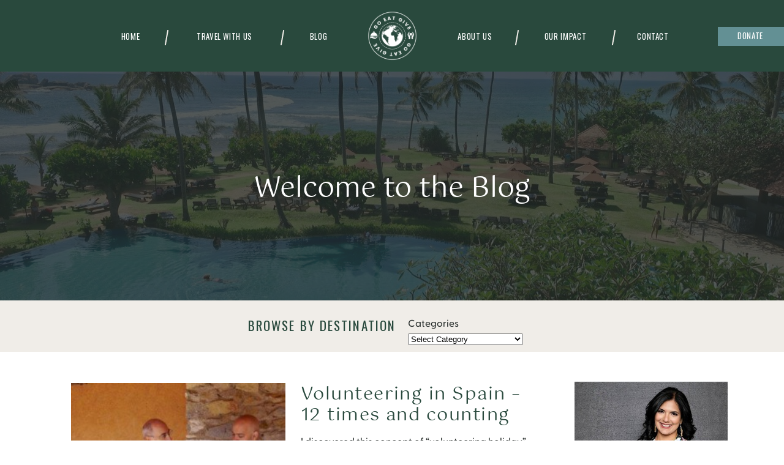

--- FILE ---
content_type: text/html; charset=UTF-8
request_url: https://goeatgive.com/tag/pueblo-ingles/
body_size: 19227
content:
<!DOCTYPE html>
<html lang="en-US" class="d">
<head>
<link rel="stylesheet" type="text/css" href="//lib.showit.co/engine/2.6.1/showit.css" />
<meta name='robots' content='index, follow, max-image-preview:large, max-snippet:-1, max-video-preview:-1' />

	<!-- This site is optimized with the Yoast SEO Premium plugin v26.5 (Yoast SEO v26.8) - https://yoast.com/product/yoast-seo-premium-wordpress/ -->
	<title>Pueblo Ingles Archives - Go Eat Give</title>
	<link rel="canonical" href="https://goeatgive.com/tag/pueblo-ingles/" />
	<meta property="og:locale" content="en_US" />
	<meta property="og:type" content="article" />
	<meta property="og:title" content="Pueblo Ingles Archives" />
	<meta property="og:url" content="https://goeatgive.com/tag/pueblo-ingles/" />
	<meta property="og:site_name" content="Go Eat Give" />
	<meta name="twitter:card" content="summary_large_image" />
	<script type="application/ld+json" class="yoast-schema-graph">{"@context":"https://schema.org","@graph":[{"@type":"CollectionPage","@id":"https://goeatgive.com/tag/pueblo-ingles/","url":"https://goeatgive.com/tag/pueblo-ingles/","name":"Pueblo Ingles Archives - Go Eat Give","isPartOf":{"@id":"https://goeatgive.com/#website"},"primaryImageOfPage":{"@id":"https://goeatgive.com/tag/pueblo-ingles/#primaryimage"},"image":{"@id":"https://goeatgive.com/tag/pueblo-ingles/#primaryimage"},"thumbnailUrl":"https://goeatgive.com/wp-content/uploads/2012/11/jeremy.jpg","breadcrumb":{"@id":"https://goeatgive.com/tag/pueblo-ingles/#breadcrumb"},"inLanguage":"en-US"},{"@type":"ImageObject","inLanguage":"en-US","@id":"https://goeatgive.com/tag/pueblo-ingles/#primaryimage","url":"https://goeatgive.com/wp-content/uploads/2012/11/jeremy.jpg","contentUrl":"https://goeatgive.com/wp-content/uploads/2012/11/jeremy.jpg","width":"448","height":"299"},{"@type":"BreadcrumbList","@id":"https://goeatgive.com/tag/pueblo-ingles/#breadcrumb","itemListElement":[{"@type":"ListItem","position":1,"name":"Home","item":"https://goeatgive.com/"},{"@type":"ListItem","position":2,"name":"Pueblo Ingles"}]},{"@type":"WebSite","@id":"https://goeatgive.com/#website","url":"https://goeatgive.com/","name":"Go Eat Give","description":"Travel Sustainably and Meaningfully","potentialAction":[{"@type":"SearchAction","target":{"@type":"EntryPoint","urlTemplate":"https://goeatgive.com/?s={search_term_string}"},"query-input":{"@type":"PropertyValueSpecification","valueRequired":true,"valueName":"search_term_string"}}],"inLanguage":"en-US"}]}</script>
	<!-- / Yoast SEO Premium plugin. -->


<link rel="alternate" type="application/rss+xml" title="Go Eat Give &raquo; Feed" href="https://goeatgive.com/feed/" />
<link rel="alternate" type="application/rss+xml" title="Go Eat Give &raquo; Comments Feed" href="https://goeatgive.com/comments/feed/" />
<link rel="alternate" type="application/rss+xml" title="Go Eat Give &raquo; Pueblo Ingles Tag Feed" href="https://goeatgive.com/tag/pueblo-ingles/feed/" />
		<!-- This site uses the Google Analytics by MonsterInsights plugin v9.11.1 - Using Analytics tracking - https://www.monsterinsights.com/ -->
							<script src="//www.googletagmanager.com/gtag/js?id=G-JZREDNTE6Z"  data-cfasync="false" data-wpfc-render="false" type="text/javascript" async></script>
			<script data-cfasync="false" data-wpfc-render="false" type="text/javascript">
				var mi_version = '9.11.1';
				var mi_track_user = true;
				var mi_no_track_reason = '';
								var MonsterInsightsDefaultLocations = {"page_location":"https:\/\/goeatgive.com\/tag\/pueblo-ingles\/"};
								MonsterInsightsDefaultLocations.page_location = window.location.href;
								if ( typeof MonsterInsightsPrivacyGuardFilter === 'function' ) {
					var MonsterInsightsLocations = (typeof MonsterInsightsExcludeQuery === 'object') ? MonsterInsightsPrivacyGuardFilter( MonsterInsightsExcludeQuery ) : MonsterInsightsPrivacyGuardFilter( MonsterInsightsDefaultLocations );
				} else {
					var MonsterInsightsLocations = (typeof MonsterInsightsExcludeQuery === 'object') ? MonsterInsightsExcludeQuery : MonsterInsightsDefaultLocations;
				}

								var disableStrs = [
										'ga-disable-G-JZREDNTE6Z',
									];

				/* Function to detect opted out users */
				function __gtagTrackerIsOptedOut() {
					for (var index = 0; index < disableStrs.length; index++) {
						if (document.cookie.indexOf(disableStrs[index] + '=true') > -1) {
							return true;
						}
					}

					return false;
				}

				/* Disable tracking if the opt-out cookie exists. */
				if (__gtagTrackerIsOptedOut()) {
					for (var index = 0; index < disableStrs.length; index++) {
						window[disableStrs[index]] = true;
					}
				}

				/* Opt-out function */
				function __gtagTrackerOptout() {
					for (var index = 0; index < disableStrs.length; index++) {
						document.cookie = disableStrs[index] + '=true; expires=Thu, 31 Dec 2099 23:59:59 UTC; path=/';
						window[disableStrs[index]] = true;
					}
				}

				if ('undefined' === typeof gaOptout) {
					function gaOptout() {
						__gtagTrackerOptout();
					}
				}
								window.dataLayer = window.dataLayer || [];

				window.MonsterInsightsDualTracker = {
					helpers: {},
					trackers: {},
				};
				if (mi_track_user) {
					function __gtagDataLayer() {
						dataLayer.push(arguments);
					}

					function __gtagTracker(type, name, parameters) {
						if (!parameters) {
							parameters = {};
						}

						if (parameters.send_to) {
							__gtagDataLayer.apply(null, arguments);
							return;
						}

						if (type === 'event') {
														parameters.send_to = monsterinsights_frontend.v4_id;
							var hookName = name;
							if (typeof parameters['event_category'] !== 'undefined') {
								hookName = parameters['event_category'] + ':' + name;
							}

							if (typeof MonsterInsightsDualTracker.trackers[hookName] !== 'undefined') {
								MonsterInsightsDualTracker.trackers[hookName](parameters);
							} else {
								__gtagDataLayer('event', name, parameters);
							}
							
						} else {
							__gtagDataLayer.apply(null, arguments);
						}
					}

					__gtagTracker('js', new Date());
					__gtagTracker('set', {
						'developer_id.dZGIzZG': true,
											});
					if ( MonsterInsightsLocations.page_location ) {
						__gtagTracker('set', MonsterInsightsLocations);
					}
										__gtagTracker('config', 'G-JZREDNTE6Z', {"forceSSL":"true"} );
										window.gtag = __gtagTracker;										(function () {
						/* https://developers.google.com/analytics/devguides/collection/analyticsjs/ */
						/* ga and __gaTracker compatibility shim. */
						var noopfn = function () {
							return null;
						};
						var newtracker = function () {
							return new Tracker();
						};
						var Tracker = function () {
							return null;
						};
						var p = Tracker.prototype;
						p.get = noopfn;
						p.set = noopfn;
						p.send = function () {
							var args = Array.prototype.slice.call(arguments);
							args.unshift('send');
							__gaTracker.apply(null, args);
						};
						var __gaTracker = function () {
							var len = arguments.length;
							if (len === 0) {
								return;
							}
							var f = arguments[len - 1];
							if (typeof f !== 'object' || f === null || typeof f.hitCallback !== 'function') {
								if ('send' === arguments[0]) {
									var hitConverted, hitObject = false, action;
									if ('event' === arguments[1]) {
										if ('undefined' !== typeof arguments[3]) {
											hitObject = {
												'eventAction': arguments[3],
												'eventCategory': arguments[2],
												'eventLabel': arguments[4],
												'value': arguments[5] ? arguments[5] : 1,
											}
										}
									}
									if ('pageview' === arguments[1]) {
										if ('undefined' !== typeof arguments[2]) {
											hitObject = {
												'eventAction': 'page_view',
												'page_path': arguments[2],
											}
										}
									}
									if (typeof arguments[2] === 'object') {
										hitObject = arguments[2];
									}
									if (typeof arguments[5] === 'object') {
										Object.assign(hitObject, arguments[5]);
									}
									if ('undefined' !== typeof arguments[1].hitType) {
										hitObject = arguments[1];
										if ('pageview' === hitObject.hitType) {
											hitObject.eventAction = 'page_view';
										}
									}
									if (hitObject) {
										action = 'timing' === arguments[1].hitType ? 'timing_complete' : hitObject.eventAction;
										hitConverted = mapArgs(hitObject);
										__gtagTracker('event', action, hitConverted);
									}
								}
								return;
							}

							function mapArgs(args) {
								var arg, hit = {};
								var gaMap = {
									'eventCategory': 'event_category',
									'eventAction': 'event_action',
									'eventLabel': 'event_label',
									'eventValue': 'event_value',
									'nonInteraction': 'non_interaction',
									'timingCategory': 'event_category',
									'timingVar': 'name',
									'timingValue': 'value',
									'timingLabel': 'event_label',
									'page': 'page_path',
									'location': 'page_location',
									'title': 'page_title',
									'referrer' : 'page_referrer',
								};
								for (arg in args) {
																		if (!(!args.hasOwnProperty(arg) || !gaMap.hasOwnProperty(arg))) {
										hit[gaMap[arg]] = args[arg];
									} else {
										hit[arg] = args[arg];
									}
								}
								return hit;
							}

							try {
								f.hitCallback();
							} catch (ex) {
							}
						};
						__gaTracker.create = newtracker;
						__gaTracker.getByName = newtracker;
						__gaTracker.getAll = function () {
							return [];
						};
						__gaTracker.remove = noopfn;
						__gaTracker.loaded = true;
						window['__gaTracker'] = __gaTracker;
					})();
									} else {
										console.log("");
					(function () {
						function __gtagTracker() {
							return null;
						}

						window['__gtagTracker'] = __gtagTracker;
						window['gtag'] = __gtagTracker;
					})();
									}
			</script>
							<!-- / Google Analytics by MonsterInsights -->
		<script type="text/javascript">
/* <![CDATA[ */
window._wpemojiSettings = {"baseUrl":"https:\/\/s.w.org\/images\/core\/emoji\/16.0.1\/72x72\/","ext":".png","svgUrl":"https:\/\/s.w.org\/images\/core\/emoji\/16.0.1\/svg\/","svgExt":".svg","source":{"concatemoji":"https:\/\/goeatgive.com\/wp-includes\/js\/wp-emoji-release.min.js?ver=6.8.3"}};
/*! This file is auto-generated */
!function(s,n){var o,i,e;function c(e){try{var t={supportTests:e,timestamp:(new Date).valueOf()};sessionStorage.setItem(o,JSON.stringify(t))}catch(e){}}function p(e,t,n){e.clearRect(0,0,e.canvas.width,e.canvas.height),e.fillText(t,0,0);var t=new Uint32Array(e.getImageData(0,0,e.canvas.width,e.canvas.height).data),a=(e.clearRect(0,0,e.canvas.width,e.canvas.height),e.fillText(n,0,0),new Uint32Array(e.getImageData(0,0,e.canvas.width,e.canvas.height).data));return t.every(function(e,t){return e===a[t]})}function u(e,t){e.clearRect(0,0,e.canvas.width,e.canvas.height),e.fillText(t,0,0);for(var n=e.getImageData(16,16,1,1),a=0;a<n.data.length;a++)if(0!==n.data[a])return!1;return!0}function f(e,t,n,a){switch(t){case"flag":return n(e,"\ud83c\udff3\ufe0f\u200d\u26a7\ufe0f","\ud83c\udff3\ufe0f\u200b\u26a7\ufe0f")?!1:!n(e,"\ud83c\udde8\ud83c\uddf6","\ud83c\udde8\u200b\ud83c\uddf6")&&!n(e,"\ud83c\udff4\udb40\udc67\udb40\udc62\udb40\udc65\udb40\udc6e\udb40\udc67\udb40\udc7f","\ud83c\udff4\u200b\udb40\udc67\u200b\udb40\udc62\u200b\udb40\udc65\u200b\udb40\udc6e\u200b\udb40\udc67\u200b\udb40\udc7f");case"emoji":return!a(e,"\ud83e\udedf")}return!1}function g(e,t,n,a){var r="undefined"!=typeof WorkerGlobalScope&&self instanceof WorkerGlobalScope?new OffscreenCanvas(300,150):s.createElement("canvas"),o=r.getContext("2d",{willReadFrequently:!0}),i=(o.textBaseline="top",o.font="600 32px Arial",{});return e.forEach(function(e){i[e]=t(o,e,n,a)}),i}function t(e){var t=s.createElement("script");t.src=e,t.defer=!0,s.head.appendChild(t)}"undefined"!=typeof Promise&&(o="wpEmojiSettingsSupports",i=["flag","emoji"],n.supports={everything:!0,everythingExceptFlag:!0},e=new Promise(function(e){s.addEventListener("DOMContentLoaded",e,{once:!0})}),new Promise(function(t){var n=function(){try{var e=JSON.parse(sessionStorage.getItem(o));if("object"==typeof e&&"number"==typeof e.timestamp&&(new Date).valueOf()<e.timestamp+604800&&"object"==typeof e.supportTests)return e.supportTests}catch(e){}return null}();if(!n){if("undefined"!=typeof Worker&&"undefined"!=typeof OffscreenCanvas&&"undefined"!=typeof URL&&URL.createObjectURL&&"undefined"!=typeof Blob)try{var e="postMessage("+g.toString()+"("+[JSON.stringify(i),f.toString(),p.toString(),u.toString()].join(",")+"));",a=new Blob([e],{type:"text/javascript"}),r=new Worker(URL.createObjectURL(a),{name:"wpTestEmojiSupports"});return void(r.onmessage=function(e){c(n=e.data),r.terminate(),t(n)})}catch(e){}c(n=g(i,f,p,u))}t(n)}).then(function(e){for(var t in e)n.supports[t]=e[t],n.supports.everything=n.supports.everything&&n.supports[t],"flag"!==t&&(n.supports.everythingExceptFlag=n.supports.everythingExceptFlag&&n.supports[t]);n.supports.everythingExceptFlag=n.supports.everythingExceptFlag&&!n.supports.flag,n.DOMReady=!1,n.readyCallback=function(){n.DOMReady=!0}}).then(function(){return e}).then(function(){var e;n.supports.everything||(n.readyCallback(),(e=n.source||{}).concatemoji?t(e.concatemoji):e.wpemoji&&e.twemoji&&(t(e.twemoji),t(e.wpemoji)))}))}((window,document),window._wpemojiSettings);
/* ]]> */
</script>
<style id='wp-emoji-styles-inline-css' type='text/css'>

	img.wp-smiley, img.emoji {
		display: inline !important;
		border: none !important;
		box-shadow: none !important;
		height: 1em !important;
		width: 1em !important;
		margin: 0 0.07em !important;
		vertical-align: -0.1em !important;
		background: none !important;
		padding: 0 !important;
	}
</style>
<link rel='stylesheet' id='wp-block-library-css' href='https://goeatgive.com/wp-includes/css/dist/block-library/style.min.css?ver=6.8.3' type='text/css' media='all' />
<style id='classic-theme-styles-inline-css' type='text/css'>
/*! This file is auto-generated */
.wp-block-button__link{color:#fff;background-color:#32373c;border-radius:9999px;box-shadow:none;text-decoration:none;padding:calc(.667em + 2px) calc(1.333em + 2px);font-size:1.125em}.wp-block-file__button{background:#32373c;color:#fff;text-decoration:none}
</style>
<style id='global-styles-inline-css' type='text/css'>
:root{--wp--preset--aspect-ratio--square: 1;--wp--preset--aspect-ratio--4-3: 4/3;--wp--preset--aspect-ratio--3-4: 3/4;--wp--preset--aspect-ratio--3-2: 3/2;--wp--preset--aspect-ratio--2-3: 2/3;--wp--preset--aspect-ratio--16-9: 16/9;--wp--preset--aspect-ratio--9-16: 9/16;--wp--preset--color--black: #000000;--wp--preset--color--cyan-bluish-gray: #abb8c3;--wp--preset--color--white: #ffffff;--wp--preset--color--pale-pink: #f78da7;--wp--preset--color--vivid-red: #cf2e2e;--wp--preset--color--luminous-vivid-orange: #ff6900;--wp--preset--color--luminous-vivid-amber: #fcb900;--wp--preset--color--light-green-cyan: #7bdcb5;--wp--preset--color--vivid-green-cyan: #00d084;--wp--preset--color--pale-cyan-blue: #8ed1fc;--wp--preset--color--vivid-cyan-blue: #0693e3;--wp--preset--color--vivid-purple: #9b51e0;--wp--preset--gradient--vivid-cyan-blue-to-vivid-purple: linear-gradient(135deg,rgba(6,147,227,1) 0%,rgb(155,81,224) 100%);--wp--preset--gradient--light-green-cyan-to-vivid-green-cyan: linear-gradient(135deg,rgb(122,220,180) 0%,rgb(0,208,130) 100%);--wp--preset--gradient--luminous-vivid-amber-to-luminous-vivid-orange: linear-gradient(135deg,rgba(252,185,0,1) 0%,rgba(255,105,0,1) 100%);--wp--preset--gradient--luminous-vivid-orange-to-vivid-red: linear-gradient(135deg,rgba(255,105,0,1) 0%,rgb(207,46,46) 100%);--wp--preset--gradient--very-light-gray-to-cyan-bluish-gray: linear-gradient(135deg,rgb(238,238,238) 0%,rgb(169,184,195) 100%);--wp--preset--gradient--cool-to-warm-spectrum: linear-gradient(135deg,rgb(74,234,220) 0%,rgb(151,120,209) 20%,rgb(207,42,186) 40%,rgb(238,44,130) 60%,rgb(251,105,98) 80%,rgb(254,248,76) 100%);--wp--preset--gradient--blush-light-purple: linear-gradient(135deg,rgb(255,206,236) 0%,rgb(152,150,240) 100%);--wp--preset--gradient--blush-bordeaux: linear-gradient(135deg,rgb(254,205,165) 0%,rgb(254,45,45) 50%,rgb(107,0,62) 100%);--wp--preset--gradient--luminous-dusk: linear-gradient(135deg,rgb(255,203,112) 0%,rgb(199,81,192) 50%,rgb(65,88,208) 100%);--wp--preset--gradient--pale-ocean: linear-gradient(135deg,rgb(255,245,203) 0%,rgb(182,227,212) 50%,rgb(51,167,181) 100%);--wp--preset--gradient--electric-grass: linear-gradient(135deg,rgb(202,248,128) 0%,rgb(113,206,126) 100%);--wp--preset--gradient--midnight: linear-gradient(135deg,rgb(2,3,129) 0%,rgb(40,116,252) 100%);--wp--preset--font-size--small: 13px;--wp--preset--font-size--medium: 20px;--wp--preset--font-size--large: 36px;--wp--preset--font-size--x-large: 42px;--wp--preset--spacing--20: 0.44rem;--wp--preset--spacing--30: 0.67rem;--wp--preset--spacing--40: 1rem;--wp--preset--spacing--50: 1.5rem;--wp--preset--spacing--60: 2.25rem;--wp--preset--spacing--70: 3.38rem;--wp--preset--spacing--80: 5.06rem;--wp--preset--shadow--natural: 6px 6px 9px rgba(0, 0, 0, 0.2);--wp--preset--shadow--deep: 12px 12px 50px rgba(0, 0, 0, 0.4);--wp--preset--shadow--sharp: 6px 6px 0px rgba(0, 0, 0, 0.2);--wp--preset--shadow--outlined: 6px 6px 0px -3px rgba(255, 255, 255, 1), 6px 6px rgba(0, 0, 0, 1);--wp--preset--shadow--crisp: 6px 6px 0px rgba(0, 0, 0, 1);}:where(.is-layout-flex){gap: 0.5em;}:where(.is-layout-grid){gap: 0.5em;}body .is-layout-flex{display: flex;}.is-layout-flex{flex-wrap: wrap;align-items: center;}.is-layout-flex > :is(*, div){margin: 0;}body .is-layout-grid{display: grid;}.is-layout-grid > :is(*, div){margin: 0;}:where(.wp-block-columns.is-layout-flex){gap: 2em;}:where(.wp-block-columns.is-layout-grid){gap: 2em;}:where(.wp-block-post-template.is-layout-flex){gap: 1.25em;}:where(.wp-block-post-template.is-layout-grid){gap: 1.25em;}.has-black-color{color: var(--wp--preset--color--black) !important;}.has-cyan-bluish-gray-color{color: var(--wp--preset--color--cyan-bluish-gray) !important;}.has-white-color{color: var(--wp--preset--color--white) !important;}.has-pale-pink-color{color: var(--wp--preset--color--pale-pink) !important;}.has-vivid-red-color{color: var(--wp--preset--color--vivid-red) !important;}.has-luminous-vivid-orange-color{color: var(--wp--preset--color--luminous-vivid-orange) !important;}.has-luminous-vivid-amber-color{color: var(--wp--preset--color--luminous-vivid-amber) !important;}.has-light-green-cyan-color{color: var(--wp--preset--color--light-green-cyan) !important;}.has-vivid-green-cyan-color{color: var(--wp--preset--color--vivid-green-cyan) !important;}.has-pale-cyan-blue-color{color: var(--wp--preset--color--pale-cyan-blue) !important;}.has-vivid-cyan-blue-color{color: var(--wp--preset--color--vivid-cyan-blue) !important;}.has-vivid-purple-color{color: var(--wp--preset--color--vivid-purple) !important;}.has-black-background-color{background-color: var(--wp--preset--color--black) !important;}.has-cyan-bluish-gray-background-color{background-color: var(--wp--preset--color--cyan-bluish-gray) !important;}.has-white-background-color{background-color: var(--wp--preset--color--white) !important;}.has-pale-pink-background-color{background-color: var(--wp--preset--color--pale-pink) !important;}.has-vivid-red-background-color{background-color: var(--wp--preset--color--vivid-red) !important;}.has-luminous-vivid-orange-background-color{background-color: var(--wp--preset--color--luminous-vivid-orange) !important;}.has-luminous-vivid-amber-background-color{background-color: var(--wp--preset--color--luminous-vivid-amber) !important;}.has-light-green-cyan-background-color{background-color: var(--wp--preset--color--light-green-cyan) !important;}.has-vivid-green-cyan-background-color{background-color: var(--wp--preset--color--vivid-green-cyan) !important;}.has-pale-cyan-blue-background-color{background-color: var(--wp--preset--color--pale-cyan-blue) !important;}.has-vivid-cyan-blue-background-color{background-color: var(--wp--preset--color--vivid-cyan-blue) !important;}.has-vivid-purple-background-color{background-color: var(--wp--preset--color--vivid-purple) !important;}.has-black-border-color{border-color: var(--wp--preset--color--black) !important;}.has-cyan-bluish-gray-border-color{border-color: var(--wp--preset--color--cyan-bluish-gray) !important;}.has-white-border-color{border-color: var(--wp--preset--color--white) !important;}.has-pale-pink-border-color{border-color: var(--wp--preset--color--pale-pink) !important;}.has-vivid-red-border-color{border-color: var(--wp--preset--color--vivid-red) !important;}.has-luminous-vivid-orange-border-color{border-color: var(--wp--preset--color--luminous-vivid-orange) !important;}.has-luminous-vivid-amber-border-color{border-color: var(--wp--preset--color--luminous-vivid-amber) !important;}.has-light-green-cyan-border-color{border-color: var(--wp--preset--color--light-green-cyan) !important;}.has-vivid-green-cyan-border-color{border-color: var(--wp--preset--color--vivid-green-cyan) !important;}.has-pale-cyan-blue-border-color{border-color: var(--wp--preset--color--pale-cyan-blue) !important;}.has-vivid-cyan-blue-border-color{border-color: var(--wp--preset--color--vivid-cyan-blue) !important;}.has-vivid-purple-border-color{border-color: var(--wp--preset--color--vivid-purple) !important;}.has-vivid-cyan-blue-to-vivid-purple-gradient-background{background: var(--wp--preset--gradient--vivid-cyan-blue-to-vivid-purple) !important;}.has-light-green-cyan-to-vivid-green-cyan-gradient-background{background: var(--wp--preset--gradient--light-green-cyan-to-vivid-green-cyan) !important;}.has-luminous-vivid-amber-to-luminous-vivid-orange-gradient-background{background: var(--wp--preset--gradient--luminous-vivid-amber-to-luminous-vivid-orange) !important;}.has-luminous-vivid-orange-to-vivid-red-gradient-background{background: var(--wp--preset--gradient--luminous-vivid-orange-to-vivid-red) !important;}.has-very-light-gray-to-cyan-bluish-gray-gradient-background{background: var(--wp--preset--gradient--very-light-gray-to-cyan-bluish-gray) !important;}.has-cool-to-warm-spectrum-gradient-background{background: var(--wp--preset--gradient--cool-to-warm-spectrum) !important;}.has-blush-light-purple-gradient-background{background: var(--wp--preset--gradient--blush-light-purple) !important;}.has-blush-bordeaux-gradient-background{background: var(--wp--preset--gradient--blush-bordeaux) !important;}.has-luminous-dusk-gradient-background{background: var(--wp--preset--gradient--luminous-dusk) !important;}.has-pale-ocean-gradient-background{background: var(--wp--preset--gradient--pale-ocean) !important;}.has-electric-grass-gradient-background{background: var(--wp--preset--gradient--electric-grass) !important;}.has-midnight-gradient-background{background: var(--wp--preset--gradient--midnight) !important;}.has-small-font-size{font-size: var(--wp--preset--font-size--small) !important;}.has-medium-font-size{font-size: var(--wp--preset--font-size--medium) !important;}.has-large-font-size{font-size: var(--wp--preset--font-size--large) !important;}.has-x-large-font-size{font-size: var(--wp--preset--font-size--x-large) !important;}
:where(.wp-block-post-template.is-layout-flex){gap: 1.25em;}:where(.wp-block-post-template.is-layout-grid){gap: 1.25em;}
:where(.wp-block-columns.is-layout-flex){gap: 2em;}:where(.wp-block-columns.is-layout-grid){gap: 2em;}
:root :where(.wp-block-pullquote){font-size: 1.5em;line-height: 1.6;}
</style>
<link rel='stylesheet' id='pub-style-css' href='https://goeatgive.com/wp-content/themes/showit/pubs/xb7d9cywqng5tqcuptitmw/20250929210046Sk7b636/assets/pub.css?ver=1759179658' type='text/css' media='all' />
<script type="text/javascript" src="https://goeatgive.com/wp-content/plugins/google-analytics-for-wordpress/assets/js/frontend-gtag.min.js?ver=9.11.1" id="monsterinsights-frontend-script-js" async="async" data-wp-strategy="async"></script>
<script data-cfasync="false" data-wpfc-render="false" type="text/javascript" id='monsterinsights-frontend-script-js-extra'>/* <![CDATA[ */
var monsterinsights_frontend = {"js_events_tracking":"true","download_extensions":"pdf,doc,ppt,xls,zip,docx,pptx,xlsx","inbound_paths":"[]","home_url":"https:\/\/goeatgive.com","hash_tracking":"false","v4_id":"G-JZREDNTE6Z"};/* ]]> */
</script>
<script type="text/javascript" src="https://goeatgive.com/wp-includes/js/jquery/jquery.min.js?ver=3.7.1" id="jquery-core-js"></script>
<script type="text/javascript" id="jquery-core-js-after">
/* <![CDATA[ */
$ = jQuery;
/* ]]> */
</script>
<script type="text/javascript" src="https://goeatgive.com/wp-content/themes/showit/pubs/xb7d9cywqng5tqcuptitmw/20250929210046Sk7b636/assets/pub.js?ver=1759179658" id="pub-script-js"></script>
<link rel="https://api.w.org/" href="https://goeatgive.com/wp-json/" /><link rel="alternate" title="JSON" type="application/json" href="https://goeatgive.com/wp-json/wp/v2/tags/875" /><link rel="EditURI" type="application/rsd+xml" title="RSD" href="https://goeatgive.com/xmlrpc.php?rsd" />

<meta charset="UTF-8" />
<meta name="viewport" content="width=device-width, initial-scale=1" />
<link rel="icon" type="image/png" href="//static.showit.co/200/z10NgrVbS9ynwRQks6B5kA/253313/favi.png" />
<link rel="preconnect" href="https://static.showit.co" />

<link rel="preconnect" href="https://fonts.googleapis.com">
<link rel="preconnect" href="https://fonts.gstatic.com" crossorigin>
<link href="https://fonts.googleapis.com/css?family=Oswald:regular" rel="stylesheet" type="text/css"/>
<style>
@font-face{font-family:Gotu;src:url('//static.showit.co/file/udR7v8tJREeMVLLA7EPhxQ/shared/gotu-regular-webfont.woff');}
@font-face{font-family:Greycliff;src:url('//static.showit.co/file/Kd22P3_yQNmCURZcqpnQzw/shared/font.woff');}
</style>
<script id="init_data" type="application/json">
{"mobile":{"w":320},"desktop":{"w":1200,"defaultTrIn":{"type":"fade"},"defaultTrOut":{"type":"fade"},"bgFillType":"color","bgColor":"#000000:0"},"sid":"xb7d9cywqng5tqcuptitmw","break":768,"assetURL":"//static.showit.co","contactFormId":"253313/396509","cfAction":"aHR0cHM6Ly9jbGllbnRzZXJ2aWNlLnNob3dpdC5jby9jb250YWN0Zm9ybQ==","sgAction":"aHR0cHM6Ly9jbGllbnRzZXJ2aWNlLnNob3dpdC5jby9zb2NpYWxncmlk","blockData":[{"slug":"header","visible":"a","states":[],"d":{"h":117,"w":1200,"locking":{"scrollOffset":1,"side":"st"},"bgFillType":"color","bgColor":"colors-2","bgMediaType":"none"},"m":{"h":61,"w":320,"locking":{"scrollOffset":1,"side":"st"},"bgFillType":"color","bgColor":"colors-2","bgMediaType":"none"},"ps":[{"trigger":"offscreen","type":"show","block":"sticky-menu"}]},{"slug":"banner","visible":"a","states":[],"d":{"h":374,"w":1200,"locking":{},"bgFillType":"color","bgColor":"colors-0","bgMediaType":"image","bgImage":{"key":"NCrakduiSauevlFRQBr6OQ/shared/img_7803.jpg","aspect_ratio":1.50059,"title":"IMG_7803","type":"asset"},"bgOpacity":22,"bgPos":"cm","bgScale":"cover","bgScroll":"p"},"m":{"h":200,"w":320,"bgFillType":"color","bgColor":"colors-0","bgMediaType":"image","bgImage":{"key":"NCrakduiSauevlFRQBr6OQ/shared/img_7803.jpg","aspect_ratio":1.50059,"title":"IMG_7803","type":"asset"},"bgOpacity":38,"bgPos":"cm","bgScale":"cover","bgScroll":"p"}},{"slug":"welcome-bar","visible":"a","states":[],"d":{"h":84,"w":1200,"bgFillType":"color","bgColor":"colors-6","bgMediaType":"none"},"m":{"h":76,"w":320,"bgFillType":"color","bgColor":"colors-6","bgMediaType":"none"}},{"slug":"sidebar","visible":"d","states":[],"d":{"h":1,"w":1200,"bgFillType":"color","bgColor":"colors-7","bgMediaType":"none"},"m":{"h":572,"w":320,"bgFillType":"color","bgColor":"colors-7","bgMediaType":"none"}},{"slug":"post-layout-1","visible":"a","states":[],"d":{"h":375,"w":1200,"locking":{"offset":100},"nature":"dH","bgFillType":"color","bgColor":"#FFFFFF","bgMediaType":"none"},"m":{"h":525,"w":320,"nature":"dH","bgFillType":"color","bgColor":"#FFFFFF","bgMediaType":"none"}},{"slug":"post-layout-2","visible":"a","states":[],"d":{"h":375,"w":1200,"locking":{"offset":100},"nature":"dH","bgFillType":"color","bgColor":"#FFFFFF","bgMediaType":"none"},"m":{"h":525,"w":320,"nature":"dH","bgFillType":"color","bgColor":"#FFFFFF","bgMediaType":"none"}},{"slug":"post-layout-3","visible":"a","states":[],"d":{"h":375,"w":1200,"locking":{"offset":100},"nature":"dH","bgFillType":"color","bgColor":"#FFFFFF","bgMediaType":"none"},"m":{"h":525,"w":320,"nature":"dH","bgFillType":"color","bgColor":"#FFFFFF","bgMediaType":"none"}},{"slug":"post-layout-4","visible":"a","states":[],"d":{"h":375,"w":1200,"locking":{"offset":100},"nature":"dH","bgFillType":"color","bgColor":"#FFFFFF","bgMediaType":"none"},"m":{"h":525,"w":320,"nature":"dH","bgFillType":"color","bgColor":"#FFFFFF","bgMediaType":"none"}},{"slug":"new-canvas","visible":"a","states":[],"d":{"h":1,"w":1200,"bgFillType":"color","bgColor":"#FFFFFF","bgMediaType":"none"},"m":{"h":1,"w":320,"bgFillType":"color","bgColor":"#FFFFFF","bgMediaType":"none"}},{"slug":"end-post-loop","visible":"a","states":[],"d":{"h":1,"w":1200,"bgFillType":"color","bgColor":"#FFFFFF","bgMediaType":"none"},"m":{"h":1,"w":320,"bgFillType":"color","bgColor":"#FFFFFF","bgMediaType":"none"}},{"slug":"pagination","visible":"a","states":[],"d":{"h":51,"w":1200,"nature":"dH","bgFillType":"color","bgColor":"colors-5","bgMediaType":"none"},"m":{"h":74,"w":320,"nature":"dH","bgFillType":"color","bgColor":"colors-5","bgMediaType":"none"}},{"slug":"sidebar-1","visible":"m","states":[],"d":{"h":1,"w":1200,"bgFillType":"color","bgColor":"colors-7","bgMediaType":"none"},"m":{"h":572,"w":320,"bgFillType":"color","bgColor":"colors-7","bgMediaType":"none"}},{"slug":"footer","visible":"a","states":[],"d":{"h":254,"w":1200,"bgFillType":"color","bgColor":"colors-5","bgMediaType":"none"},"m":{"h":414,"w":320,"bgFillType":"color","bgColor":"colors-5","bgMediaType":"none"}},{"slug":"mobile-nav","visible":"m","states":[],"d":{"h":200,"w":1200,"bgFillType":"color","bgColor":"colors-2","bgMediaType":"none"},"m":{"h":533,"w":320,"locking":{"side":"t"},"nature":"wH","bgFillType":"color","bgColor":"colors-2","bgMediaType":"image","bgImage":{"key":"u7C1y7U-TlKTGeIjZGqLfg/shared/lone-cyprus-at-17-mile-drive-scaled.jpg","aspect_ratio":1.33333,"title":"Lone-Cyprus-at-17-Mile-Drive-scaled","type":"asset"},"bgOpacity":29,"bgPos":"cm","bgScale":"cover","bgScroll":"p"}}],"elementData":[{"type":"icon","visible":"m","id":"header_1","blockId":"header","m":{"x":17,"y":21,"w":20,"h":20,"a":0},"d":{"x":550,"y":40,"w":100,"h":100,"a":0},"pc":[{"type":"show","block":"mobile-nav"}]},{"type":"graphic","visible":"a","id":"header_2","blockId":"header","m":{"x":134,"y":5,"w":52,"h":52,"a":0},"d":{"x":556,"y":14,"w":89,"h":89,"a":0,"lockV":"t"},"c":{"key":"JA6EnKUHTniuSCUKyhtKMg/253313/logo-white.png","aspect_ratio":1}},{"type":"simple","visible":"d","id":"header_3","blockId":"header","m":{"x":48,"y":9,"w":224,"h":40.599999999999994,"a":0},"d":{"x":231,"y":49,"w":2,"h":25,"a":10,"lockV":"t"}},{"type":"text","visible":"d","id":"header_4","blockId":"header","m":{"x":116,"y":36,"w":88.2,"h":21,"a":0},"d":{"x":148,"y":52,"w":50,"h":19,"a":0,"lockV":"t"}},{"type":"text","visible":"d","id":"header_5","blockId":"header","m":{"x":116,"y":36,"w":88.2,"h":21,"a":0},"d":{"x":698,"y":52,"w":75,"h":19,"a":0,"lockV":"t"}},{"type":"text","visible":"d","id":"header_6","blockId":"header","m":{"x":116,"y":36,"w":88.2,"h":21,"a":0},"d":{"x":835,"y":52,"w":96,"h":19,"a":0,"lockV":"t"}},{"type":"simple","visible":"d","id":"header_7","blockId":"header","m":{"x":48,"y":9,"w":224,"h":40.599999999999994,"a":0},"d":{"x":420,"y":49,"w":2,"h":25,"a":10,"lockV":"t"}},{"type":"simple","visible":"d","id":"header_8","blockId":"header","m":{"x":48,"y":9,"w":224,"h":40.599999999999994,"a":0},"d":{"x":803,"y":49,"w":2,"h":25,"a":10,"lockV":"t"}},{"type":"text","visible":"d","id":"header_9","blockId":"header","m":{"x":116,"y":36,"w":88.2,"h":21,"a":0},"d":{"x":266,"y":52,"w":121,"h":19,"a":0,"lockV":"t"}},{"type":"text","visible":"d","id":"header_10","blockId":"header","m":{"x":116,"y":36,"w":88.2,"h":21,"a":0},"d":{"x":455,"y":52,"w":50,"h":19,"a":0,"lockV":"t"}},{"type":"text","visible":"d","id":"header_11","blockId":"header","m":{"x":116,"y":36,"w":88.2,"h":21,"a":0},"d":{"x":993,"y":52,"w":66,"h":19,"a":0,"lockV":"t"}},{"type":"simple","visible":"d","id":"header_12","blockId":"header","m":{"x":48,"y":9,"w":224,"h":40.599999999999994,"a":0},"d":{"x":961,"y":49,"w":2,"h":25,"a":10,"lockV":"t"}},{"type":"simple","visible":"a","id":"header_13","blockId":"header","m":{"x":223,"y":16,"w":87,"h":29,"a":0},"d":{"x":1092,"y":44,"w":108,"h":31,"a":0,"lockH":"r"}},{"type":"text","visible":"a","id":"header_14","blockId":"header","m":{"x":215,"y":22,"w":102,"h":17,"a":0},"d":{"x":1088,"y":51,"w":114,"h":17,"a":0,"lockH":"r"}},{"type":"text","visible":"a","id":"banner_0","blockId":"banner","m":{"x":15,"y":64,"w":291,"h":73,"a":0},"d":{"x":358,"y":164,"w":484,"h":47,"a":0}},{"type":"text","visible":"a","id":"welcome-bar_0","blockId":"welcome-bar","m":{"x":7,"y":11,"w":307,"h":21,"a":0},"d":{"x":320,"y":26,"w":331,"h":33,"a":0}},{"type":"text","visible":"a","id":"welcome-bar_1","blockId":"welcome-bar","m":{"x":24,"y":38,"w":274,"h":25,"a":0},"d":{"x":626,"y":26,"w":213,"h":34,"a":0}},{"type":"simple","visible":"a","id":"sidebar_0","blockId":"sidebar","m":{"x":-1,"y":0,"w":321,"h":572,"a":0},"d":{"x":898,"y":335,"w":250,"h":409,"a":0}},{"type":"graphic","visible":"a","id":"sidebar_1","blockId":"sidebar","m":{"x":51,"y":18,"w":218,"h":194,"a":0},"d":{"x":898,"y":48,"w":250,"h":279,"a":0},"c":{"key":"uUUnsUX3SimKS7Drz-0jRQ/253313/sucheta-bonus-webonly-00067.jpg","aspect_ratio":1.00083}},{"type":"text","visible":"a","id":"sidebar_2","blockId":"sidebar","m":{"x":19,"y":264,"w":289,"h":59,"a":0},"d":{"x":915,"y":348,"w":182,"h":316,"a":0}},{"type":"icon","visible":"a","id":"sidebar_3","blockId":"sidebar","m":{"x":131,"y":228,"w":20,"h":20,"a":0},"d":{"x":1111,"y":379,"w":17,"h":17,"a":0,"lockV":"b"}},{"type":"icon","visible":"a","id":"sidebar_4","blockId":"sidebar","m":{"x":91,"y":228,"w":20,"h":20,"a":0},"d":{"x":1111,"y":348,"w":17,"h":17,"a":0,"lockV":"b"}},{"type":"icon","visible":"a","id":"sidebar_5","blockId":"sidebar","m":{"x":170,"y":228,"w":20,"h":20,"a":0},"d":{"x":1111,"y":410,"w":17,"h":17,"a":0,"lockV":"b"}},{"type":"icon","visible":"a","id":"sidebar_6","blockId":"sidebar","m":{"x":210,"y":228,"w":20,"h":20,"a":0},"d":{"x":1111,"y":441,"w":17,"h":17,"a":0,"lockV":"b"}},{"type":"simple","visible":"a","id":"sidebar_7","blockId":"sidebar","m":{"x":19,"y":498,"w":282,"h":33,"a":0},"d":{"x":909,"y":694,"w":223,"h":35,"a":0}},{"type":"text","visible":"a","id":"sidebar_8","blockId":"sidebar","m":{"x":33,"y":503,"w":259,"h":28,"a":0},"d":{"x":921,"y":701,"w":200,"h":21,"a":0}},{"type":"graphic","visible":"a","id":"post-layout-1_0","blockId":"post-layout-1","m":{"x":10,"y":20,"w":300,"h":250,"a":0,"gs":{"p":105}},"d":{"x":76,"y":50,"w":350,"h":275,"a":0,"gs":{"t":"cover","p":105}},"c":{"key":"cAXkzmuKQRinArpV59l8SQ/shared/00051.jpg","aspect_ratio":1.49611}},{"type":"text","visible":"a","id":"post-layout-1_1","blockId":"post-layout-1","m":{"x":20,"y":343,"w":280,"h":89,"a":0},"d":{"x":451,"y":134,"w":371,"h":125,"a":0}},{"type":"text","visible":"a","id":"post-layout-1_2","blockId":"post-layout-1","m":{"x":22,"y":285,"w":280,"h":58,"a":0},"d":{"x":451,"y":52,"w":371,"h":69,"a":0}},{"type":"simple","visible":"a","id":"post-layout-1_3","blockId":"post-layout-1","m":{"x":20,"y":519,"w":280,"h":2,"a":0},"d":{"x":76,"y":357,"w":746,"h":2,"a":0}},{"type":"simple","visible":"a","id":"post-layout-1_4","blockId":"post-layout-1","m":{"x":48,"y":455,"w":224,"h":40,"a":0},"d":{"x":451,"y":282,"w":206,"h":43,"a":0}},{"type":"text","visible":"a","id":"post-layout-1_5","blockId":"post-layout-1","m":{"x":91,"y":465,"w":149,"h":21,"a":0},"d":{"x":479,"y":293,"w":151,"h":19,"a":0,"lockV":"t"}},{"type":"graphic","visible":"a","id":"post-layout-2_0","blockId":"post-layout-2","m":{"x":10,"y":20,"w":300,"h":250,"a":0,"gs":{"p":105}},"d":{"x":76,"y":50,"w":350,"h":275,"a":0,"gs":{"t":"cover","p":105}},"c":{"key":"cAXkzmuKQRinArpV59l8SQ/shared/00051.jpg","aspect_ratio":1.49611}},{"type":"text","visible":"a","id":"post-layout-2_1","blockId":"post-layout-2","m":{"x":20,"y":343,"w":280,"h":89,"a":0},"d":{"x":451,"y":134,"w":371,"h":125,"a":0}},{"type":"text","visible":"a","id":"post-layout-2_2","blockId":"post-layout-2","m":{"x":22,"y":285,"w":280,"h":58,"a":0},"d":{"x":451,"y":52,"w":371,"h":69,"a":0}},{"type":"simple","visible":"a","id":"post-layout-2_3","blockId":"post-layout-2","m":{"x":20,"y":519,"w":280,"h":2,"a":0},"d":{"x":76,"y":357,"w":746,"h":2,"a":0}},{"type":"simple","visible":"a","id":"post-layout-2_4","blockId":"post-layout-2","m":{"x":48,"y":455,"w":224,"h":40,"a":0},"d":{"x":451,"y":282,"w":206,"h":43,"a":0}},{"type":"text","visible":"a","id":"post-layout-2_5","blockId":"post-layout-2","m":{"x":91,"y":465,"w":149,"h":21,"a":0},"d":{"x":479,"y":293,"w":151,"h":19,"a":0,"lockV":"t"}},{"type":"graphic","visible":"a","id":"post-layout-3_0","blockId":"post-layout-3","m":{"x":10,"y":20,"w":300,"h":250,"a":0,"gs":{"p":105}},"d":{"x":76,"y":50,"w":350,"h":275,"a":0,"gs":{"t":"cover","p":105}},"c":{"key":"cAXkzmuKQRinArpV59l8SQ/shared/00051.jpg","aspect_ratio":1.49611}},{"type":"text","visible":"a","id":"post-layout-3_1","blockId":"post-layout-3","m":{"x":20,"y":343,"w":280,"h":89,"a":0},"d":{"x":451,"y":134,"w":371,"h":125,"a":0}},{"type":"text","visible":"a","id":"post-layout-3_2","blockId":"post-layout-3","m":{"x":22,"y":285,"w":280,"h":58,"a":0},"d":{"x":451,"y":52,"w":371,"h":69,"a":0}},{"type":"simple","visible":"a","id":"post-layout-3_3","blockId":"post-layout-3","m":{"x":20,"y":519,"w":280,"h":2,"a":0},"d":{"x":76,"y":357,"w":746,"h":2,"a":0}},{"type":"simple","visible":"a","id":"post-layout-3_4","blockId":"post-layout-3","m":{"x":48,"y":455,"w":224,"h":40,"a":0},"d":{"x":451,"y":282,"w":206,"h":43,"a":0}},{"type":"text","visible":"a","id":"post-layout-3_5","blockId":"post-layout-3","m":{"x":91,"y":465,"w":149,"h":21,"a":0},"d":{"x":479,"y":293,"w":151,"h":19,"a":0,"lockV":"t"}},{"type":"graphic","visible":"a","id":"post-layout-4_0","blockId":"post-layout-4","m":{"x":10,"y":20,"w":300,"h":250,"a":0,"gs":{"p":105}},"d":{"x":76,"y":50,"w":350,"h":275,"a":0,"gs":{"t":"cover","p":105}},"c":{"key":"cAXkzmuKQRinArpV59l8SQ/shared/00051.jpg","aspect_ratio":1.49611}},{"type":"text","visible":"a","id":"post-layout-4_1","blockId":"post-layout-4","m":{"x":20,"y":343,"w":280,"h":89,"a":0},"d":{"x":451,"y":134,"w":371,"h":125,"a":0}},{"type":"text","visible":"a","id":"post-layout-4_2","blockId":"post-layout-4","m":{"x":22,"y":285,"w":280,"h":58,"a":0},"d":{"x":451,"y":52,"w":371,"h":69,"a":0}},{"type":"simple","visible":"a","id":"post-layout-4_3","blockId":"post-layout-4","m":{"x":20,"y":519,"w":280,"h":2,"a":0},"d":{"x":76,"y":357,"w":746,"h":2,"a":0}},{"type":"simple","visible":"a","id":"post-layout-4_4","blockId":"post-layout-4","m":{"x":48,"y":455,"w":224,"h":40,"a":0},"d":{"x":451,"y":282,"w":206,"h":43,"a":0}},{"type":"text","visible":"a","id":"post-layout-4_5","blockId":"post-layout-4","m":{"x":91,"y":465,"w":149,"h":21,"a":0},"d":{"x":479,"y":293,"w":151,"h":19,"a":0,"lockV":"t"}},{"type":"text","visible":"a","id":"pagination_0","blockId":"pagination","m":{"x":177,"y":29,"w":123,"h":26,"a":0},"d":{"x":644,"y":16,"w":495.02,"h":29.002,"a":0}},{"type":"text","visible":"a","id":"pagination_1","blockId":"pagination","m":{"x":20,"y":29,"w":142,"h":22,"a":0},"d":{"x":50,"y":18,"w":527.021,"h":29.022,"a":0}},{"type":"simple","visible":"a","id":"sidebar-1_0","blockId":"sidebar-1","m":{"x":-1,"y":0,"w":321,"h":572,"a":0},"d":{"x":898,"y":335,"w":250,"h":409,"a":0}},{"type":"graphic","visible":"a","id":"sidebar-1_1","blockId":"sidebar-1","m":{"x":51,"y":18,"w":218,"h":194,"a":0},"d":{"x":898,"y":48,"w":250,"h":279,"a":0},"c":{"key":"uUUnsUX3SimKS7Drz-0jRQ/253313/sucheta-bonus-webonly-00067.jpg","aspect_ratio":1.00083}},{"type":"text","visible":"a","id":"sidebar-1_2","blockId":"sidebar-1","m":{"x":19,"y":264,"w":289,"h":59,"a":0},"d":{"x":915,"y":348,"w":182,"h":316,"a":0}},{"type":"icon","visible":"a","id":"sidebar-1_3","blockId":"sidebar-1","m":{"x":131,"y":228,"w":20,"h":20,"a":0},"d":{"x":1111,"y":379,"w":17,"h":17,"a":0,"lockV":"b"}},{"type":"icon","visible":"a","id":"sidebar-1_4","blockId":"sidebar-1","m":{"x":91,"y":228,"w":20,"h":20,"a":0},"d":{"x":1111,"y":348,"w":17,"h":17,"a":0,"lockV":"b"}},{"type":"icon","visible":"a","id":"sidebar-1_5","blockId":"sidebar-1","m":{"x":170,"y":228,"w":20,"h":20,"a":0},"d":{"x":1111,"y":410,"w":17,"h":17,"a":0,"lockV":"b"}},{"type":"icon","visible":"a","id":"sidebar-1_6","blockId":"sidebar-1","m":{"x":210,"y":228,"w":20,"h":20,"a":0},"d":{"x":1111,"y":441,"w":17,"h":17,"a":0,"lockV":"b"}},{"type":"simple","visible":"a","id":"sidebar-1_7","blockId":"sidebar-1","m":{"x":19,"y":498,"w":282,"h":33,"a":0},"d":{"x":909,"y":694,"w":223,"h":35,"a":0}},{"type":"text","visible":"a","id":"sidebar-1_8","blockId":"sidebar-1","m":{"x":33,"y":503,"w":259,"h":28,"a":0},"d":{"x":921,"y":701,"w":200,"h":21,"a":0}},{"type":"simple","visible":"a","id":"footer_0","blockId":"footer","m":{"x":0,"y":380,"w":320,"h":34,"a":0},"d":{"x":0,"y":210,"w":1200,"h":44,"a":0,"lockH":"s"}},{"type":"icon","visible":"a","id":"footer_1","blockId":"footer","m":{"x":117,"y":330,"w":29,"h":29,"a":0},"d":{"x":882,"y":103,"w":40,"h":48,"a":0,"lockV":"b"}},{"type":"icon","visible":"a","id":"footer_2","blockId":"footer","m":{"x":58,"y":330,"w":29,"h":29,"a":0},"d":{"x":821,"y":103,"w":40,"h":48,"a":0,"lockV":"b"}},{"type":"icon","visible":"a","id":"footer_3","blockId":"footer","m":{"x":174,"y":330,"w":29,"h":29,"a":0},"d":{"x":944,"y":103,"w":40,"h":48,"a":0,"lockV":"b"}},{"type":"icon","visible":"a","id":"footer_4","blockId":"footer","m":{"x":233,"y":330,"w":29,"h":29,"a":0},"d":{"x":1005,"y":103,"w":40,"h":48,"a":0,"lockV":"b"}},{"type":"text","visible":"a","id":"footer_5","blockId":"footer","m":{"x":18,"y":394,"w":284,"h":28,"a":0},"d":{"x":210,"y":228,"w":780,"h":16,"a":0}},{"type":"text","visible":"a","id":"footer_6","blockId":"footer","m":{"x":26,"y":172,"w":269,"h":47,"a":0},"d":{"x":117,"y":82,"w":297,"h":51,"a":0}},{"type":"simple","visible":"a","id":"footer_7","blockId":"footer","m":{"x":48,"y":221,"w":224,"h":40,"a":0},"d":{"x":181,"y":142,"w":170,"h":35,"a":0}},{"type":"text","visible":"a","id":"footer_8","blockId":"footer","m":{"x":91,"y":231,"w":149,"h":21,"a":0},"d":{"x":203,"y":150,"w":125,"h":15,"a":0,"lockV":"t"}},{"type":"graphic","visible":"a","id":"footer_9","blockId":"footer","m":{"x":105,"y":16,"w":111,"h":103,"a":0},"d":{"x":516,"y":21,"w":168,"h":164,"a":0},"c":{"key":"xsJ7XX_QQRuMjlBRM5c1eg/253313/logo.png","aspect_ratio":1}},{"type":"text","visible":"a","id":"footer_10","blockId":"footer","m":{"x":26,"y":132,"w":269,"h":47,"a":0},"d":{"x":150,"y":39,"w":232,"h":36,"a":0}},{"type":"text","visible":"a","id":"footer_11","blockId":"footer","m":{"x":26,"y":288,"w":269,"h":33,"a":0},"d":{"x":817,"y":39,"w":232,"h":36,"a":0}},{"type":"text","visible":"a","id":"mobile-nav_0","blockId":"mobile-nav","m":{"x":77,"y":325,"w":167,"h":27,"a":0},"d":{"x":548,"y":88,"w":105,"h":25,"a":0}},{"type":"text","visible":"a","id":"mobile-nav_1","blockId":"mobile-nav","m":{"x":77,"y":213,"w":167,"h":27,"a":0},"d":{"x":548,"y":88,"w":105,"h":25,"a":0}},{"type":"text","visible":"a","id":"mobile-nav_2","blockId":"mobile-nav","m":{"x":47,"y":363,"w":227,"h":27,"a":0},"d":{"x":548,"y":88,"w":105,"h":25,"a":0}},{"type":"text","visible":"a","id":"mobile-nav_3","blockId":"mobile-nav","m":{"x":47,"y":250,"w":227,"h":27,"a":0},"d":{"x":548,"y":88,"w":105,"h":25,"a":0}},{"type":"text","visible":"a","id":"mobile-nav_4","blockId":"mobile-nav","m":{"x":47,"y":288,"w":227,"h":27,"a":0},"d":{"x":548,"y":88,"w":105,"h":25,"a":0}},{"type":"icon","visible":"m","id":"mobile-nav_5","blockId":"mobile-nav","m":{"x":150,"y":6,"w":20,"h":20,"a":0},"d":{"x":550,"y":40,"w":100,"h":100,"a":0},"pc":[{"type":"hide","block":"mobile-nav"}]},{"type":"graphic","visible":"a","id":"mobile-nav_6","blockId":"mobile-nav","m":{"x":99,"y":68,"w":122,"h":118,"a":0},"d":{"x":180,"y":3,"w":195,"h":195,"a":0},"c":{"key":"JA6EnKUHTniuSCUKyhtKMg/253313/logo-white.png","aspect_ratio":1}},{"type":"text","visible":"a","id":"mobile-nav_7","blockId":"mobile-nav","m":{"x":47,"y":400,"w":227,"h":27,"a":0},"d":{"x":548,"y":88,"w":105,"h":25,"a":0}}]}
</script>
<link
rel="stylesheet"
type="text/css"
href="https://cdnjs.cloudflare.com/ajax/libs/animate.css/3.4.0/animate.min.css"
/>


<script src="//lib.showit.co/engine/2.6.1/showit-lib.min.js"></script>
<script src="//lib.showit.co/engine/2.6.1/showit.min.js"></script>
<script>

function initPage(){

}
</script>

<style id="si-page-css">
html.m {background-color:rgba(0,0,0,0);}
html.d {background-color:rgba(0,0,0,0);}
.d .se:has(.st-primary) {border-radius:10px;box-shadow:none;opacity:1;overflow:hidden;}
.d .st-primary {padding:10px 14px 10px 14px;border-width:0px;border-color:rgba(37,43,41,1);background-color:rgba(37,43,41,1);background-image:none;border-radius:inherit;transition-duration:0.5s;}
.d .st-primary span {color:rgba(255,255,255,1);font-family:'Oswald';font-weight:400;font-style:normal;font-size:31px;text-align:center;text-transform:uppercase;letter-spacing:0.1em;line-height:1.4;transition-duration:0.5s;}
.d .se:has(.st-primary:hover), .d .se:has(.trigger-child-hovers:hover .st-primary) {}
.d .st-primary.se-button:hover, .d .trigger-child-hovers:hover .st-primary.se-button {background-color:rgba(37,43,41,1);background-image:none;transition-property:background-color,background-image;}
.d .st-primary.se-button:hover span, .d .trigger-child-hovers:hover .st-primary.se-button span {}
.m .se:has(.st-primary) {border-radius:10px;box-shadow:none;opacity:1;overflow:hidden;}
.m .st-primary {padding:10px 14px 10px 14px;border-width:0px;border-color:rgba(37,43,41,1);background-color:rgba(37,43,41,1);background-image:none;border-radius:inherit;}
.m .st-primary span {color:rgba(255,255,255,1);font-family:'Oswald';font-weight:400;font-style:normal;font-size:30px;text-align:center;text-transform:uppercase;letter-spacing:0.1em;line-height:1.4;}
.d .se:has(.st-secondary) {border-radius:10px;box-shadow:none;opacity:1;overflow:hidden;}
.d .st-secondary {padding:10px 14px 10px 14px;border-width:2px;border-color:rgba(37,43,41,1);background-color:rgba(0,0,0,0);background-image:none;border-radius:inherit;transition-duration:0.5s;}
.d .st-secondary span {color:rgba(37,43,41,1);font-family:'Oswald';font-weight:400;font-style:normal;font-size:31px;text-align:center;text-transform:uppercase;letter-spacing:0.1em;line-height:1.4;transition-duration:0.5s;}
.d .se:has(.st-secondary:hover), .d .se:has(.trigger-child-hovers:hover .st-secondary) {}
.d .st-secondary.se-button:hover, .d .trigger-child-hovers:hover .st-secondary.se-button {border-color:rgba(37,43,41,0.7);background-color:rgba(0,0,0,0);background-image:none;transition-property:border-color,background-color,background-image;}
.d .st-secondary.se-button:hover span, .d .trigger-child-hovers:hover .st-secondary.se-button span {color:rgba(37,43,41,0.7);transition-property:color;}
.m .se:has(.st-secondary) {border-radius:10px;box-shadow:none;opacity:1;overflow:hidden;}
.m .st-secondary {padding:10px 14px 10px 14px;border-width:2px;border-color:rgba(37,43,41,1);background-color:rgba(0,0,0,0);background-image:none;border-radius:inherit;}
.m .st-secondary span {color:rgba(37,43,41,1);font-family:'Oswald';font-weight:400;font-style:normal;font-size:30px;text-align:center;text-transform:uppercase;letter-spacing:0.1em;line-height:1.4;}
.d .st-d-title,.d .se-wpt h1 {color:rgba(37,43,41,1);text-transform:uppercase;line-height:1.2;letter-spacing:0.2em;font-size:28px;text-align:center;font-family:'Gotu';font-weight:400;font-style:normal;}
.d .se-wpt h1 {margin-bottom:30px;}
.d .st-d-title.se-rc a {text-decoration:none;color:rgba(37,43,41,1);}
.d .st-d-title.se-rc a:hover {text-decoration:none;color:rgba(240,237,232,1);opacity:0.8;}
.m .st-m-title,.m .se-wpt h1 {color:rgba(37,43,41,1);text-transform:uppercase;line-height:1.2;letter-spacing:0.2em;font-size:26px;text-align:center;font-family:'Gotu';font-weight:400;font-style:normal;}
.m .se-wpt h1 {margin-bottom:20px;}
.m .st-m-title.se-rc a {color:rgba(37,43,41,1);}
.m .st-m-title.se-rc a:hover {text-decoration:underline;color:rgba(37,43,41,1);opacity:0.8;}
.d .st-d-heading,.d .se-wpt h2 {color:rgba(37,43,41,1);line-height:1.2;letter-spacing:0.05em;font-size:37px;text-align:center;font-family:'Gotu';font-weight:400;font-style:normal;}
.d .se-wpt h2 {margin-bottom:24px;}
.d .st-d-heading.se-rc a {color:rgba(37,43,41,1);}
.d .st-d-heading.se-rc a:hover {text-decoration:none;color:rgba(240,237,232,1);opacity:0.8;}
.m .st-m-heading,.m .se-wpt h2 {color:rgba(37,43,41,1);line-height:1.2;letter-spacing:0.05em;font-size:37px;text-align:center;font-family:'Gotu';font-weight:400;font-style:normal;}
.m .se-wpt h2 {margin-bottom:20px;}
.m .st-m-heading.se-rc a {color:rgba(37,43,41,1);}
.m .st-m-heading.se-rc a:hover {text-decoration:none;color:rgba(240,237,232,1);opacity:0.8;}
.d .st-d-subheading,.d .se-wpt h3 {color:rgba(37,43,41,1);text-transform:uppercase;line-height:1.4;letter-spacing:0.1em;font-size:31px;text-align:center;font-family:'Oswald';font-weight:400;font-style:normal;}
.d .se-wpt h3 {margin-bottom:18px;}
.d .st-d-subheading.se-rc a {color:rgba(37,43,41,1);}
.d .st-d-subheading.se-rc a:hover {text-decoration:underline;color:rgba(240,237,232,1);opacity:0.8;}
.m .st-m-subheading,.m .se-wpt h3 {color:rgba(37,43,41,1);text-transform:uppercase;line-height:1.4;letter-spacing:0.1em;font-size:30px;text-align:center;font-family:'Oswald';font-weight:400;font-style:normal;}
.m .se-wpt h3 {margin-bottom:18px;}
.m .st-m-subheading.se-rc a {color:rgba(37,43,41,1);}
.m .st-m-subheading.se-rc a:hover {text-decoration:underline;color:rgba(240,237,232,1);opacity:0.8;}
.d .st-d-paragraph {color:rgba(37,43,41,1);line-height:1.6;letter-spacing:0em;font-size:16px;text-align:left;font-family:'Greycliff';font-weight:400;font-style:normal;}
.d .se-wpt p {margin-bottom:16px;}
.d .st-d-paragraph.se-rc a {color:rgba(240,237,232,1);}
.d .st-d-paragraph.se-rc a:hover {text-decoration:underline;color:rgba(41,73,61,1);opacity:0.8;}
.m .st-m-paragraph {color:rgba(37,43,41,1);line-height:1.6;letter-spacing:0em;font-size:14px;text-align:left;font-family:'Greycliff';font-weight:400;font-style:normal;}
.m .se-wpt p {margin-bottom:16px;}
.m .st-m-paragraph.se-rc a {color:rgba(240,237,232,1);}
.m .st-m-paragraph.se-rc a:hover {text-decoration:underline;color:rgba(37,43,41,1);opacity:0.8;}
.sib-header {z-index:20;}
.m .sib-header {height:61px;}
.d .sib-header {height:117px;}
.m .sib-header .ss-bg {background-color:rgba(41,73,61,1);}
.d .sib-header .ss-bg {background-color:rgba(41,73,61,1);}
.d .sie-header_1 {left:550px;top:40px;width:100px;height:100px;display:none;}
.m .sie-header_1 {left:17px;top:21px;width:20px;height:20px;}
.d .sie-header_1 svg {fill:rgba(41,73,61,1);}
.m .sie-header_1 svg {fill:rgba(255,255,255,1);}
.d .sie-header_2 {left:556px;top:14px;width:89px;height:89px;}
.m .sie-header_2 {left:134px;top:5px;width:52px;height:52px;}
.d .sie-header_2 .se-img {background-repeat:no-repeat;background-size:cover;background-position:50% 50%;border-radius:inherit;}
.m .sie-header_2 .se-img {background-repeat:no-repeat;background-size:cover;background-position:50% 50%;border-radius:inherit;}
.d .sie-header_3 {left:231px;top:49px;width:2px;height:25px;}
.m .sie-header_3 {left:48px;top:9px;width:224px;height:40.599999999999994px;display:none;}
.d .sie-header_3 .se-simple:hover {}
.m .sie-header_3 .se-simple:hover {}
.d .sie-header_3 .se-simple {background-color:rgba(240,237,232,1);}
.m .sie-header_3 .se-simple {background-color:rgba(37,43,41,1);}
.d .sie-header_4 {left:148px;top:52px;width:50px;height:19px;}
.m .sie-header_4 {left:116px;top:36px;width:88.2px;height:21px;display:none;}
.d .sie-header_4-text {color:rgba(255,255,255,1);text-transform:uppercase;font-size:13px;font-family:'Oswald';font-weight:400;font-style:normal;}
.m .sie-header_4-text {color:rgba(255,255,255,1);text-transform:uppercase;font-family:'Oswald';font-weight:400;font-style:normal;}
.d .sie-header_5 {left:698px;top:52px;width:75px;height:19px;}
.m .sie-header_5 {left:116px;top:36px;width:88.2px;height:21px;display:none;}
.d .sie-header_5-text {color:rgba(255,255,255,1);text-transform:uppercase;font-size:13px;font-family:'Oswald';font-weight:400;font-style:normal;}
.m .sie-header_5-text {color:rgba(240,237,232,1);}
.d .sie-header_6 {left:835px;top:52px;width:96px;height:19px;}
.m .sie-header_6 {left:116px;top:36px;width:88.2px;height:21px;display:none;}
.d .sie-header_6-text {color:rgba(255,255,255,1);text-transform:uppercase;font-size:13px;font-family:'Oswald';font-weight:400;font-style:normal;}
.m .sie-header_6-text {color:rgba(240,237,232,1);}
.d .sie-header_7 {left:420px;top:49px;width:2px;height:25px;}
.m .sie-header_7 {left:48px;top:9px;width:224px;height:40.599999999999994px;display:none;}
.d .sie-header_7 .se-simple:hover {}
.m .sie-header_7 .se-simple:hover {}
.d .sie-header_7 .se-simple {background-color:rgba(240,237,232,1);}
.m .sie-header_7 .se-simple {background-color:rgba(37,43,41,1);}
.d .sie-header_8 {left:803px;top:49px;width:2px;height:25px;}
.m .sie-header_8 {left:48px;top:9px;width:224px;height:40.599999999999994px;display:none;}
.d .sie-header_8 .se-simple:hover {}
.m .sie-header_8 .se-simple:hover {}
.d .sie-header_8 .se-simple {background-color:rgba(240,237,232,1);}
.m .sie-header_8 .se-simple {background-color:rgba(37,43,41,1);}
.d .sie-header_9 {left:266px;top:52px;width:121px;height:19px;}
.m .sie-header_9 {left:116px;top:36px;width:88.2px;height:21px;display:none;}
.d .sie-header_9-text {color:rgba(255,255,255,1);text-transform:uppercase;font-size:13px;font-family:'Oswald';font-weight:400;font-style:normal;}
.m .sie-header_9-text {color:rgba(240,237,232,1);}
.d .sie-header_10 {left:455px;top:52px;width:50px;height:19px;}
.m .sie-header_10 {left:116px;top:36px;width:88.2px;height:21px;display:none;}
.d .sie-header_10-text {color:rgba(255,255,255,1);text-transform:uppercase;font-size:13px;font-family:'Oswald';font-weight:400;font-style:normal;}
.m .sie-header_10-text {color:rgba(240,237,232,1);}
.d .sie-header_11 {left:993px;top:52px;width:66px;height:19px;}
.m .sie-header_11 {left:116px;top:36px;width:88.2px;height:21px;display:none;}
.d .sie-header_11-text {color:rgba(255,255,255,1);text-transform:uppercase;font-size:13px;font-family:'Oswald';font-weight:400;font-style:normal;}
.m .sie-header_11-text {color:rgba(240,237,232,1);}
.d .sie-header_12 {left:961px;top:49px;width:2px;height:25px;}
.m .sie-header_12 {left:48px;top:9px;width:224px;height:40.599999999999994px;display:none;}
.d .sie-header_12 .se-simple:hover {}
.m .sie-header_12 .se-simple:hover {}
.d .sie-header_12 .se-simple {background-color:rgba(240,237,232,1);}
.m .sie-header_12 .se-simple {background-color:rgba(37,43,41,1);}
.d .sie-header_13 {left:1092px;top:44px;width:108px;height:31px;}
.m .sie-header_13 {left:223px;top:16px;width:87px;height:29px;}
.d .sie-header_13 .se-simple:hover {}
.m .sie-header_13 .se-simple:hover {}
.d .sie-header_13 .se-simple {border-color:rgba(37,43,41,1);border-width:0px;background-color:rgba(99,144,148,1);border-style:solid;border-radius:inherit;}
.m .sie-header_13 .se-simple {border-color:rgba(37,43,41,1);border-width:0px;background-color:rgba(99,144,148,1);border-style:solid;border-radius:inherit;}
.d .sie-header_14 {left:1088px;top:51px;width:114px;height:17px;}
.m .sie-header_14 {left:215px;top:22px;width:102px;height:17px;}
.d .sie-header_14-text {color:rgba(255,255,255,1);text-transform:uppercase;font-size:13px;font-family:'Oswald';font-weight:400;font-style:normal;}
.m .sie-header_14-text {color:rgba(255,255,255,1);text-transform:uppercase;font-size:14px;font-family:'Oswald';font-weight:400;font-style:normal;}
.m .sib-banner {height:200px;}
.d .sib-banner {height:374px;}
.m .sib-banner .ss-bg {background-color:rgba(37,43,41,1);}
.d .sib-banner .ss-bg {background-color:rgba(37,43,41,1);}
.d .sie-banner_0 {left:358px;top:164px;width:484px;height:47px;}
.m .sie-banner_0 {left:15px;top:64px;width:291px;height:73px;}
.d .sie-banner_0-text {color:rgba(255,255,255,1);text-transform:none;letter-spacing:0em;font-size:45px;text-align:center;font-family:'Gotu';font-weight:400;font-style:normal;}
.m .sie-banner_0-text {color:rgba(255,255,255,1);text-transform:none;letter-spacing:0em;font-size:30px;text-align:center;font-family:'Gotu';font-weight:400;font-style:normal;}
.sib-welcome-bar {z-index:3;}
.m .sib-welcome-bar {height:76px;}
.d .sib-welcome-bar {height:84px;}
.m .sib-welcome-bar .ss-bg {background-color:rgba(240,237,232,1);}
.d .sib-welcome-bar .ss-bg {background-color:rgba(240,237,232,1);}
.d .sie-welcome-bar_0 {left:320px;top:26px;width:331px;height:33px;}
.m .sie-welcome-bar_0 {left:7px;top:11px;width:307px;height:21px;}
.d .sie-welcome-bar_0-text {color:rgba(41,73,61,1);font-size:21px;text-align:center;}
.m .sie-welcome-bar_0-text {color:rgba(41,73,61,1);font-size:14px;text-align:center;}
.d .sie-welcome-bar_1 {left:626px;top:26px;width:213px;height:34px;}
.m .sie-welcome-bar_1 {left:24px;top:38px;width:274px;height:25px;}
.sib-sidebar {z-index:10;}
.m .sib-sidebar {height:572px;display:none;}
.d .sib-sidebar {height:1px;}
.m .sib-sidebar .ss-bg {background-color:rgba(255,255,255,1);}
.d .sib-sidebar .ss-bg {background-color:rgba(255,255,255,1);}
.d .sie-sidebar_0 {left:898px;top:335px;width:250px;height:409px;}
.m .sie-sidebar_0 {left:-1px;top:0px;width:321px;height:572px;}
.d .sie-sidebar_0 .se-simple:hover {}
.m .sie-sidebar_0 .se-simple:hover {}
.d .sie-sidebar_0 .se-simple {background-color:rgba(240,237,232,1);}
.m .sie-sidebar_0 .se-simple {background-color:rgba(240,237,232,1);}
.d .sie-sidebar_1 {left:898px;top:48px;width:250px;height:279px;}
.m .sie-sidebar_1 {left:51px;top:18px;width:218px;height:194px;}
.d .sie-sidebar_1 .se-img {background-repeat:no-repeat;background-size:cover;background-position:50% 50%;border-radius:inherit;}
.m .sie-sidebar_1 .se-img {background-repeat:no-repeat;background-size:cover;background-position:50% 50%;border-radius:inherit;}
.d .sie-sidebar_2 {left:915px;top:348px;width:182px;height:316px;}
.m .sie-sidebar_2 {left:19px;top:264px;width:289px;height:59px;}
.d .sie-sidebar_2-text {font-size:14px;}
.d .sie-sidebar_3:hover {opacity:1;transition-duration:0.5s;transition-property:opacity;}
.m .sie-sidebar_3:hover {opacity:1;transition-duration:0.5s;transition-property:opacity;}
.d .sie-sidebar_3 {left:1111px;top:379px;width:17px;height:17px;transition-duration:0.5s;transition-property:opacity;}
.m .sie-sidebar_3 {left:131px;top:228px;width:20px;height:20px;transition-duration:0.5s;transition-property:opacity;}
.d .sie-sidebar_3 svg {fill:rgba(99,144,148,1);transition-duration:0.5s;transition-property:fill;}
.m .sie-sidebar_3 svg {fill:rgba(99,144,148,1);transition-duration:0.5s;transition-property:fill;}
.d .sie-sidebar_3 svg:hover {fill:rgba(99,144,148,1);}
.m .sie-sidebar_3 svg:hover {fill:rgba(99,144,148,1);}
.d .sie-sidebar_4:hover {opacity:1;transition-duration:0.5s;transition-property:opacity;}
.m .sie-sidebar_4:hover {opacity:1;transition-duration:0.5s;transition-property:opacity;}
.d .sie-sidebar_4 {left:1111px;top:348px;width:17px;height:17px;transition-duration:0.5s;transition-property:opacity;}
.m .sie-sidebar_4 {left:91px;top:228px;width:20px;height:20px;transition-duration:0.5s;transition-property:opacity;}
.d .sie-sidebar_4 svg {fill:rgba(99,144,148,1);transition-duration:0.5s;transition-property:fill;}
.m .sie-sidebar_4 svg {fill:rgba(99,144,148,1);transition-duration:0.5s;transition-property:fill;}
.d .sie-sidebar_4 svg:hover {fill:rgba(99,144,148,1);}
.m .sie-sidebar_4 svg:hover {fill:rgba(99,144,148,1);}
.d .sie-sidebar_5:hover {opacity:1;transition-duration:0.5s;transition-property:opacity;}
.m .sie-sidebar_5:hover {opacity:1;transition-duration:0.5s;transition-property:opacity;}
.d .sie-sidebar_5 {left:1111px;top:410px;width:17px;height:17px;transition-duration:0.5s;transition-property:opacity;}
.m .sie-sidebar_5 {left:170px;top:228px;width:20px;height:20px;transition-duration:0.5s;transition-property:opacity;}
.d .sie-sidebar_5 svg {fill:rgba(99,144,148,1);transition-duration:0.5s;transition-property:fill;}
.m .sie-sidebar_5 svg {fill:rgba(99,144,148,1);transition-duration:0.5s;transition-property:fill;}
.d .sie-sidebar_5 svg:hover {fill:rgba(99,144,148,1);}
.m .sie-sidebar_5 svg:hover {fill:rgba(99,144,148,1);}
.d .sie-sidebar_6:hover {opacity:1;transition-duration:0.5s;transition-property:opacity;}
.m .sie-sidebar_6:hover {opacity:1;transition-duration:0.5s;transition-property:opacity;}
.d .sie-sidebar_6 {left:1111px;top:441px;width:17px;height:17px;transition-duration:0.5s;transition-property:opacity;}
.m .sie-sidebar_6 {left:210px;top:228px;width:20px;height:20px;transition-duration:0.5s;transition-property:opacity;}
.d .sie-sidebar_6 svg {fill:rgba(99,144,148,1);transition-duration:0.5s;transition-property:fill;}
.m .sie-sidebar_6 svg {fill:rgba(99,144,148,1);transition-duration:0.5s;transition-property:fill;}
.d .sie-sidebar_6 svg:hover {fill:rgba(99,144,148,1);}
.m .sie-sidebar_6 svg:hover {fill:rgba(99,144,148,1);}
.d .sie-sidebar_7 {left:909px;top:694px;width:223px;height:35px;}
.m .sie-sidebar_7 {left:19px;top:498px;width:282px;height:33px;}
.d .sie-sidebar_7 .se-simple:hover {}
.m .sie-sidebar_7 .se-simple:hover {}
.d .sie-sidebar_7 .se-simple {background-color:rgba(255,255,255,1);}
.m .sie-sidebar_7 .se-simple {background-color:rgba(255,255,255,1);}
.d .sie-sidebar_8 {left:921px;top:701px;width:200px;height:21px;}
.m .sie-sidebar_8 {left:33px;top:503px;width:259px;height:28px;}
.sib-post-layout-1 {z-index:1;}
.m .sib-post-layout-1 {height:525px;}
.d .sib-post-layout-1 {height:375px;}
.m .sib-post-layout-1 .ss-bg {background-color:rgba(255,255,255,1);}
.d .sib-post-layout-1 .ss-bg {background-color:rgba(255,255,255,1);}
.m .sib-post-layout-1.sb-nm-dH .sc {height:525px;}
.d .sib-post-layout-1.sb-nd-dH .sc {height:375px;}
.d .sie-post-layout-1_0 {left:76px;top:50px;width:350px;height:275px;}
.m .sie-post-layout-1_0 {left:10px;top:20px;width:300px;height:250px;}
.d .sie-post-layout-1_0 .se-img img {object-fit: cover;object-position: 50% 50%;border-radius: inherit;height: 100%;width: 100%;}
.m .sie-post-layout-1_0 .se-img img {object-fit: cover;object-position: 50% 50%;border-radius: inherit;height: 100%;width: 100%;}
.d .sie-post-layout-1_1 {left:451px;top:134px;width:371px;height:125px;}
.m .sie-post-layout-1_1 {left:20px;top:343px;width:280px;height:89px;}
.d .sie-post-layout-1_1-text {overflow:hidden;}
.m .sie-post-layout-1_1-text {overflow:hidden;}
.d .sie-post-layout-1_2 {left:451px;top:52px;width:371px;height:69px;}
.m .sie-post-layout-1_2 {left:22px;top:285px;width:280px;height:58px;}
.d .sie-post-layout-1_2-text {color:rgba(41,73,61,1);text-transform:none;letter-spacing:0.05em;font-size:29px;text-align:left;overflow:hidden;}
.m .sie-post-layout-1_2-text {color:rgba(41,73,61,1);text-transform:none;letter-spacing:0.05em;font-size:20px;overflow:hidden;}
.d .sie-post-layout-1_3 {left:76px;top:357px;width:746px;height:2px;}
.m .sie-post-layout-1_3 {left:20px;top:519px;width:280px;height:2px;}
.d .sie-post-layout-1_3 .se-simple:hover {}
.m .sie-post-layout-1_3 .se-simple:hover {}
.d .sie-post-layout-1_3 .se-simple {background-color:rgba(240,237,232,1);}
.m .sie-post-layout-1_3 .se-simple {background-color:rgba(240,237,232,1);}
.d .sie-post-layout-1_4 {left:451px;top:282px;width:206px;height:43px;}
.m .sie-post-layout-1_4 {left:48px;top:455px;width:224px;height:40px;}
.d .sie-post-layout-1_4 .se-simple:hover {}
.m .sie-post-layout-1_4 .se-simple:hover {}
.d .sie-post-layout-1_4 .se-simple {background-color:rgba(99,144,148,1);}
.m .sie-post-layout-1_4 .se-simple {background-color:rgba(99,144,148,1);}
.d .sie-post-layout-1_5 {left:479px;top:293px;width:151px;height:19px;}
.m .sie-post-layout-1_5 {left:91px;top:465px;width:149px;height:21px;}
.d .sie-post-layout-1_5-text {color:rgba(255,255,255,1);text-transform:uppercase;font-size:15px;font-family:'Oswald';font-weight:400;font-style:normal;}
.m .sie-post-layout-1_5-text {color:rgba(255,255,255,1);text-transform:uppercase;font-size:15px;font-family:'Oswald';font-weight:400;font-style:normal;}
.sib-post-layout-2 {z-index:1;}
.m .sib-post-layout-2 {height:525px;}
.d .sib-post-layout-2 {height:375px;}
.m .sib-post-layout-2 .ss-bg {background-color:rgba(255,255,255,1);}
.d .sib-post-layout-2 .ss-bg {background-color:rgba(255,255,255,1);}
.m .sib-post-layout-2.sb-nm-dH .sc {height:525px;}
.d .sib-post-layout-2.sb-nd-dH .sc {height:375px;}
.d .sie-post-layout-2_0 {left:76px;top:50px;width:350px;height:275px;}
.m .sie-post-layout-2_0 {left:10px;top:20px;width:300px;height:250px;}
.d .sie-post-layout-2_0 .se-img img {object-fit: cover;object-position: 50% 50%;border-radius: inherit;height: 100%;width: 100%;}
.m .sie-post-layout-2_0 .se-img img {object-fit: cover;object-position: 50% 50%;border-radius: inherit;height: 100%;width: 100%;}
.d .sie-post-layout-2_1 {left:451px;top:134px;width:371px;height:125px;}
.m .sie-post-layout-2_1 {left:20px;top:343px;width:280px;height:89px;}
.d .sie-post-layout-2_1-text {overflow:hidden;}
.m .sie-post-layout-2_1-text {overflow:hidden;}
.d .sie-post-layout-2_2 {left:451px;top:52px;width:371px;height:69px;}
.m .sie-post-layout-2_2 {left:22px;top:285px;width:280px;height:58px;}
.d .sie-post-layout-2_2-text {color:rgba(41,73,61,1);text-transform:none;letter-spacing:0.05em;font-size:29px;text-align:left;overflow:hidden;}
.m .sie-post-layout-2_2-text {color:rgba(41,73,61,1);text-transform:none;letter-spacing:0.05em;font-size:20px;overflow:hidden;}
.d .sie-post-layout-2_3 {left:76px;top:357px;width:746px;height:2px;}
.m .sie-post-layout-2_3 {left:20px;top:519px;width:280px;height:2px;}
.d .sie-post-layout-2_3 .se-simple:hover {}
.m .sie-post-layout-2_3 .se-simple:hover {}
.d .sie-post-layout-2_3 .se-simple {background-color:rgba(240,237,232,1);}
.m .sie-post-layout-2_3 .se-simple {background-color:rgba(240,237,232,1);}
.d .sie-post-layout-2_4 {left:451px;top:282px;width:206px;height:43px;}
.m .sie-post-layout-2_4 {left:48px;top:455px;width:224px;height:40px;}
.d .sie-post-layout-2_4 .se-simple:hover {}
.m .sie-post-layout-2_4 .se-simple:hover {}
.d .sie-post-layout-2_4 .se-simple {background-color:rgba(99,144,148,1);}
.m .sie-post-layout-2_4 .se-simple {background-color:rgba(99,144,148,1);}
.d .sie-post-layout-2_5 {left:479px;top:293px;width:151px;height:19px;}
.m .sie-post-layout-2_5 {left:91px;top:465px;width:149px;height:21px;}
.d .sie-post-layout-2_5-text {color:rgba(255,255,255,1);text-transform:uppercase;font-size:15px;font-family:'Oswald';font-weight:400;font-style:normal;}
.m .sie-post-layout-2_5-text {color:rgba(255,255,255,1);text-transform:uppercase;font-size:15px;font-family:'Oswald';font-weight:400;font-style:normal;}
.sib-post-layout-3 {z-index:1;}
.m .sib-post-layout-3 {height:525px;}
.d .sib-post-layout-3 {height:375px;}
.m .sib-post-layout-3 .ss-bg {background-color:rgba(255,255,255,1);}
.d .sib-post-layout-3 .ss-bg {background-color:rgba(255,255,255,1);}
.m .sib-post-layout-3.sb-nm-dH .sc {height:525px;}
.d .sib-post-layout-3.sb-nd-dH .sc {height:375px;}
.d .sie-post-layout-3_0 {left:76px;top:50px;width:350px;height:275px;}
.m .sie-post-layout-3_0 {left:10px;top:20px;width:300px;height:250px;}
.d .sie-post-layout-3_0 .se-img img {object-fit: cover;object-position: 50% 50%;border-radius: inherit;height: 100%;width: 100%;}
.m .sie-post-layout-3_0 .se-img img {object-fit: cover;object-position: 50% 50%;border-radius: inherit;height: 100%;width: 100%;}
.d .sie-post-layout-3_1 {left:451px;top:134px;width:371px;height:125px;}
.m .sie-post-layout-3_1 {left:20px;top:343px;width:280px;height:89px;}
.d .sie-post-layout-3_1-text {overflow:hidden;}
.m .sie-post-layout-3_1-text {overflow:hidden;}
.d .sie-post-layout-3_2 {left:451px;top:52px;width:371px;height:69px;}
.m .sie-post-layout-3_2 {left:22px;top:285px;width:280px;height:58px;}
.d .sie-post-layout-3_2-text {color:rgba(41,73,61,1);text-transform:none;letter-spacing:0.05em;font-size:29px;text-align:left;overflow:hidden;}
.m .sie-post-layout-3_2-text {color:rgba(41,73,61,1);text-transform:none;letter-spacing:0.05em;font-size:20px;overflow:hidden;}
.d .sie-post-layout-3_3 {left:76px;top:357px;width:746px;height:2px;}
.m .sie-post-layout-3_3 {left:20px;top:519px;width:280px;height:2px;}
.d .sie-post-layout-3_3 .se-simple:hover {}
.m .sie-post-layout-3_3 .se-simple:hover {}
.d .sie-post-layout-3_3 .se-simple {background-color:rgba(240,237,232,1);}
.m .sie-post-layout-3_3 .se-simple {background-color:rgba(240,237,232,1);}
.d .sie-post-layout-3_4 {left:451px;top:282px;width:206px;height:43px;}
.m .sie-post-layout-3_4 {left:48px;top:455px;width:224px;height:40px;}
.d .sie-post-layout-3_4 .se-simple:hover {}
.m .sie-post-layout-3_4 .se-simple:hover {}
.d .sie-post-layout-3_4 .se-simple {background-color:rgba(99,144,148,1);}
.m .sie-post-layout-3_4 .se-simple {background-color:rgba(99,144,148,1);}
.d .sie-post-layout-3_5 {left:479px;top:293px;width:151px;height:19px;}
.m .sie-post-layout-3_5 {left:91px;top:465px;width:149px;height:21px;}
.d .sie-post-layout-3_5-text {color:rgba(255,255,255,1);text-transform:uppercase;font-size:15px;font-family:'Oswald';font-weight:400;font-style:normal;}
.m .sie-post-layout-3_5-text {color:rgba(255,255,255,1);text-transform:uppercase;font-size:15px;font-family:'Oswald';font-weight:400;font-style:normal;}
.sib-post-layout-4 {z-index:1;}
.m .sib-post-layout-4 {height:525px;}
.d .sib-post-layout-4 {height:375px;}
.m .sib-post-layout-4 .ss-bg {background-color:rgba(255,255,255,1);}
.d .sib-post-layout-4 .ss-bg {background-color:rgba(255,255,255,1);}
.m .sib-post-layout-4.sb-nm-dH .sc {height:525px;}
.d .sib-post-layout-4.sb-nd-dH .sc {height:375px;}
.d .sie-post-layout-4_0 {left:76px;top:50px;width:350px;height:275px;}
.m .sie-post-layout-4_0 {left:10px;top:20px;width:300px;height:250px;}
.d .sie-post-layout-4_0 .se-img img {object-fit: cover;object-position: 50% 50%;border-radius: inherit;height: 100%;width: 100%;}
.m .sie-post-layout-4_0 .se-img img {object-fit: cover;object-position: 50% 50%;border-radius: inherit;height: 100%;width: 100%;}
.d .sie-post-layout-4_1 {left:451px;top:134px;width:371px;height:125px;}
.m .sie-post-layout-4_1 {left:20px;top:343px;width:280px;height:89px;}
.d .sie-post-layout-4_1-text {overflow:hidden;}
.m .sie-post-layout-4_1-text {overflow:hidden;}
.d .sie-post-layout-4_2 {left:451px;top:52px;width:371px;height:69px;}
.m .sie-post-layout-4_2 {left:22px;top:285px;width:280px;height:58px;}
.d .sie-post-layout-4_2-text {color:rgba(41,73,61,1);text-transform:none;letter-spacing:0.05em;font-size:29px;text-align:left;overflow:hidden;}
.m .sie-post-layout-4_2-text {color:rgba(41,73,61,1);text-transform:none;letter-spacing:0.05em;font-size:20px;overflow:hidden;}
.d .sie-post-layout-4_3 {left:76px;top:357px;width:746px;height:2px;}
.m .sie-post-layout-4_3 {left:20px;top:519px;width:280px;height:2px;}
.d .sie-post-layout-4_3 .se-simple:hover {}
.m .sie-post-layout-4_3 .se-simple:hover {}
.d .sie-post-layout-4_3 .se-simple {background-color:rgba(240,237,232,1);}
.m .sie-post-layout-4_3 .se-simple {background-color:rgba(240,237,232,1);}
.d .sie-post-layout-4_4 {left:451px;top:282px;width:206px;height:43px;}
.m .sie-post-layout-4_4 {left:48px;top:455px;width:224px;height:40px;}
.d .sie-post-layout-4_4 .se-simple:hover {}
.m .sie-post-layout-4_4 .se-simple:hover {}
.d .sie-post-layout-4_4 .se-simple {background-color:rgba(99,144,148,1);}
.m .sie-post-layout-4_4 .se-simple {background-color:rgba(99,144,148,1);}
.d .sie-post-layout-4_5 {left:479px;top:293px;width:151px;height:19px;}
.m .sie-post-layout-4_5 {left:91px;top:465px;width:149px;height:21px;}
.d .sie-post-layout-4_5-text {color:rgba(255,255,255,1);text-transform:uppercase;font-size:15px;font-family:'Oswald';font-weight:400;font-style:normal;}
.m .sie-post-layout-4_5-text {color:rgba(255,255,255,1);text-transform:uppercase;font-size:15px;font-family:'Oswald';font-weight:400;font-style:normal;}
.m .sib-new-canvas {height:1px;}
.d .sib-new-canvas {height:1px;}
.m .sib-new-canvas .ss-bg {background-color:rgba(255,255,255,1);}
.d .sib-new-canvas .ss-bg {background-color:rgba(255,255,255,1);}
.m .sib-end-post-loop {height:1px;}
.d .sib-end-post-loop {height:1px;}
.m .sib-end-post-loop .ss-bg {background-color:rgba(255,255,255,1);}
.d .sib-end-post-loop .ss-bg {background-color:rgba(255,255,255,1);}
.m .sib-pagination {height:74px;}
.d .sib-pagination {height:51px;}
.m .sib-pagination .ss-bg {background-color:rgba(219,212,198,1);}
.d .sib-pagination .ss-bg {background-color:rgba(219,212,198,1);}
.m .sib-pagination.sb-nm-dH .sc {height:74px;}
.d .sib-pagination.sb-nd-dH .sc {height:51px;}
.d .sie-pagination_0 {left:644px;top:16px;width:495.02px;height:29.002px;}
.m .sie-pagination_0 {left:177px;top:29px;width:123px;height:26px;}
.d .sie-pagination_0-text {font-size:14px;text-align:right;}
.m .sie-pagination_0-text {font-size:10px;}
.d .sie-pagination_1 {left:50px;top:18px;width:527.021px;height:29.022px;}
.m .sie-pagination_1 {left:20px;top:29px;width:142px;height:22px;}
.d .sie-pagination_1-text {font-size:14px;text-align:left;}
.m .sie-pagination_1-text {text-transform:uppercase;font-size:10px;}
.sib-sidebar-1 {z-index:10;}
.m .sib-sidebar-1 {height:572px;}
.d .sib-sidebar-1 {height:1px;display:none;}
.m .sib-sidebar-1 .ss-bg {background-color:rgba(255,255,255,1);}
.d .sib-sidebar-1 .ss-bg {background-color:rgba(255,255,255,1);}
.d .sie-sidebar-1_0 {left:898px;top:335px;width:250px;height:409px;}
.m .sie-sidebar-1_0 {left:-1px;top:0px;width:321px;height:572px;}
.d .sie-sidebar-1_0 .se-simple:hover {}
.m .sie-sidebar-1_0 .se-simple:hover {}
.d .sie-sidebar-1_0 .se-simple {background-color:rgba(240,237,232,1);}
.m .sie-sidebar-1_0 .se-simple {background-color:rgba(240,237,232,1);}
.d .sie-sidebar-1_1 {left:898px;top:48px;width:250px;height:279px;}
.m .sie-sidebar-1_1 {left:51px;top:18px;width:218px;height:194px;}
.d .sie-sidebar-1_1 .se-img {background-repeat:no-repeat;background-size:cover;background-position:50% 50%;border-radius:inherit;}
.m .sie-sidebar-1_1 .se-img {background-repeat:no-repeat;background-size:cover;background-position:50% 50%;border-radius:inherit;}
.d .sie-sidebar-1_2 {left:915px;top:348px;width:182px;height:316px;}
.m .sie-sidebar-1_2 {left:19px;top:264px;width:289px;height:59px;}
.d .sie-sidebar-1_2-text {font-size:14px;}
.d .sie-sidebar-1_3:hover {opacity:1;transition-duration:0.5s;transition-property:opacity;}
.m .sie-sidebar-1_3:hover {opacity:1;transition-duration:0.5s;transition-property:opacity;}
.d .sie-sidebar-1_3 {left:1111px;top:379px;width:17px;height:17px;transition-duration:0.5s;transition-property:opacity;}
.m .sie-sidebar-1_3 {left:131px;top:228px;width:20px;height:20px;transition-duration:0.5s;transition-property:opacity;}
.d .sie-sidebar-1_3 svg {fill:rgba(99,144,148,1);transition-duration:0.5s;transition-property:fill;}
.m .sie-sidebar-1_3 svg {fill:rgba(99,144,148,1);transition-duration:0.5s;transition-property:fill;}
.d .sie-sidebar-1_3 svg:hover {fill:rgba(99,144,148,1);}
.m .sie-sidebar-1_3 svg:hover {fill:rgba(99,144,148,1);}
.d .sie-sidebar-1_4:hover {opacity:1;transition-duration:0.5s;transition-property:opacity;}
.m .sie-sidebar-1_4:hover {opacity:1;transition-duration:0.5s;transition-property:opacity;}
.d .sie-sidebar-1_4 {left:1111px;top:348px;width:17px;height:17px;transition-duration:0.5s;transition-property:opacity;}
.m .sie-sidebar-1_4 {left:91px;top:228px;width:20px;height:20px;transition-duration:0.5s;transition-property:opacity;}
.d .sie-sidebar-1_4 svg {fill:rgba(99,144,148,1);transition-duration:0.5s;transition-property:fill;}
.m .sie-sidebar-1_4 svg {fill:rgba(99,144,148,1);transition-duration:0.5s;transition-property:fill;}
.d .sie-sidebar-1_4 svg:hover {fill:rgba(99,144,148,1);}
.m .sie-sidebar-1_4 svg:hover {fill:rgba(99,144,148,1);}
.d .sie-sidebar-1_5:hover {opacity:1;transition-duration:0.5s;transition-property:opacity;}
.m .sie-sidebar-1_5:hover {opacity:1;transition-duration:0.5s;transition-property:opacity;}
.d .sie-sidebar-1_5 {left:1111px;top:410px;width:17px;height:17px;transition-duration:0.5s;transition-property:opacity;}
.m .sie-sidebar-1_5 {left:170px;top:228px;width:20px;height:20px;transition-duration:0.5s;transition-property:opacity;}
.d .sie-sidebar-1_5 svg {fill:rgba(99,144,148,1);transition-duration:0.5s;transition-property:fill;}
.m .sie-sidebar-1_5 svg {fill:rgba(99,144,148,1);transition-duration:0.5s;transition-property:fill;}
.d .sie-sidebar-1_5 svg:hover {fill:rgba(99,144,148,1);}
.m .sie-sidebar-1_5 svg:hover {fill:rgba(99,144,148,1);}
.d .sie-sidebar-1_6:hover {opacity:1;transition-duration:0.5s;transition-property:opacity;}
.m .sie-sidebar-1_6:hover {opacity:1;transition-duration:0.5s;transition-property:opacity;}
.d .sie-sidebar-1_6 {left:1111px;top:441px;width:17px;height:17px;transition-duration:0.5s;transition-property:opacity;}
.m .sie-sidebar-1_6 {left:210px;top:228px;width:20px;height:20px;transition-duration:0.5s;transition-property:opacity;}
.d .sie-sidebar-1_6 svg {fill:rgba(99,144,148,1);transition-duration:0.5s;transition-property:fill;}
.m .sie-sidebar-1_6 svg {fill:rgba(99,144,148,1);transition-duration:0.5s;transition-property:fill;}
.d .sie-sidebar-1_6 svg:hover {fill:rgba(99,144,148,1);}
.m .sie-sidebar-1_6 svg:hover {fill:rgba(99,144,148,1);}
.d .sie-sidebar-1_7 {left:909px;top:694px;width:223px;height:35px;}
.m .sie-sidebar-1_7 {left:19px;top:498px;width:282px;height:33px;}
.d .sie-sidebar-1_7 .se-simple:hover {}
.m .sie-sidebar-1_7 .se-simple:hover {}
.d .sie-sidebar-1_7 .se-simple {background-color:rgba(255,255,255,1);}
.m .sie-sidebar-1_7 .se-simple {background-color:rgba(255,255,255,1);}
.d .sie-sidebar-1_8 {left:921px;top:701px;width:200px;height:21px;}
.m .sie-sidebar-1_8 {left:33px;top:503px;width:259px;height:28px;}
.sib-footer {z-index:3;}
.m .sib-footer {height:414px;}
.d .sib-footer {height:254px;}
.m .sib-footer .ss-bg {background-color:rgba(219,212,198,1);}
.d .sib-footer .ss-bg {background-color:rgba(219,212,198,1);}
.d .sie-footer_0 {left:0px;top:210px;width:1200px;height:44px;}
.m .sie-footer_0 {left:0px;top:380px;width:320px;height:34px;}
.d .sie-footer_0 .se-simple:hover {}
.m .sie-footer_0 .se-simple:hover {}
.d .sie-footer_0 .se-simple {background-color:rgba(41,73,61,1);}
.m .sie-footer_0 .se-simple {background-color:rgba(41,73,61,1);}
.d .sie-footer_1:hover {opacity:1;transition-duration:0.5s;transition-property:opacity;}
.m .sie-footer_1:hover {opacity:1;transition-duration:0.5s;transition-property:opacity;}
.d .sie-footer_1 {left:882px;top:103px;width:40px;height:48px;transition-duration:0.5s;transition-property:opacity;}
.m .sie-footer_1 {left:117px;top:330px;width:29px;height:29px;transition-duration:0.5s;transition-property:opacity;}
.d .sie-footer_1 svg {fill:rgba(41,73,61,1);transition-duration:0.5s;transition-property:fill;}
.m .sie-footer_1 svg {fill:rgba(41,73,61,1);transition-duration:0.5s;transition-property:fill;}
.d .sie-footer_1 svg:hover {fill:rgba(99,144,148,1);}
.m .sie-footer_1 svg:hover {fill:rgba(99,144,148,1);}
.d .sie-footer_2:hover {opacity:1;transition-duration:0.5s;transition-property:opacity;}
.m .sie-footer_2:hover {opacity:1;transition-duration:0.5s;transition-property:opacity;}
.d .sie-footer_2 {left:821px;top:103px;width:40px;height:48px;transition-duration:0.5s;transition-property:opacity;}
.m .sie-footer_2 {left:58px;top:330px;width:29px;height:29px;transition-duration:0.5s;transition-property:opacity;}
.d .sie-footer_2 svg {fill:rgba(41,73,61,1);transition-duration:0.5s;transition-property:fill;}
.m .sie-footer_2 svg {fill:rgba(41,73,61,1);transition-duration:0.5s;transition-property:fill;}
.d .sie-footer_2 svg:hover {fill:rgba(99,144,148,1);}
.m .sie-footer_2 svg:hover {fill:rgba(99,144,148,1);}
.d .sie-footer_3:hover {opacity:1;transition-duration:0.5s;transition-property:opacity;}
.m .sie-footer_3:hover {opacity:1;transition-duration:0.5s;transition-property:opacity;}
.d .sie-footer_3 {left:944px;top:103px;width:40px;height:48px;transition-duration:0.5s;transition-property:opacity;}
.m .sie-footer_3 {left:174px;top:330px;width:29px;height:29px;transition-duration:0.5s;transition-property:opacity;}
.d .sie-footer_3 svg {fill:rgba(41,73,61,1);transition-duration:0.5s;transition-property:fill;}
.m .sie-footer_3 svg {fill:rgba(41,73,61,1);transition-duration:0.5s;transition-property:fill;}
.d .sie-footer_3 svg:hover {fill:rgba(99,144,148,1);}
.m .sie-footer_3 svg:hover {fill:rgba(99,144,148,1);}
.d .sie-footer_4:hover {opacity:1;transition-duration:0.5s;transition-property:opacity;}
.m .sie-footer_4:hover {opacity:1;transition-duration:0.5s;transition-property:opacity;}
.d .sie-footer_4 {left:1005px;top:103px;width:40px;height:48px;transition-duration:0.5s;transition-property:opacity;}
.m .sie-footer_4 {left:233px;top:330px;width:29px;height:29px;transition-duration:0.5s;transition-property:opacity;}
.d .sie-footer_4 svg {fill:rgba(41,73,61,1);transition-duration:0.5s;transition-property:fill;}
.m .sie-footer_4 svg {fill:rgba(41,73,61,1);transition-duration:0.5s;transition-property:fill;}
.d .sie-footer_4 svg:hover {fill:rgba(99,144,148,1);}
.m .sie-footer_4 svg:hover {fill:rgba(99,144,148,1);}
.d .sie-footer_5 {left:210px;top:228px;width:780px;height:16px;}
.m .sie-footer_5 {left:18px;top:394px;width:284px;height:28px;}
.d .sie-footer_5-text {color:rgba(255,255,255,1);text-transform:uppercase;font-size:8px;text-align:center;}
.m .sie-footer_5-text {color:rgba(255,255,255,1);text-transform:uppercase;font-size:8px;text-align:center;}
.d .sie-footer_5-text.se-rc a {color:rgba(255,255,255,1);text-decoration:none;}
.m .sie-footer_5-text.se-rc a {color:rgba(255,255,255,1);text-decoration:none;}
.d .sie-footer_6 {left:117px;top:82px;width:297px;height:51px;}
.m .sie-footer_6 {left:26px;top:172px;width:269px;height:47px;}
.d .sie-footer_6-text {line-height:1.4;font-size:14px;text-align:center;}
.m .sie-footer_6-text {line-height:1.4;font-size:14px;text-align:center;}
.d .sie-footer_7 {left:181px;top:142px;width:170px;height:35px;}
.m .sie-footer_7 {left:48px;top:221px;width:224px;height:40px;}
.d .sie-footer_7 .se-simple:hover {}
.m .sie-footer_7 .se-simple:hover {}
.d .sie-footer_7 .se-simple {background-color:rgba(99,144,148,1);}
.m .sie-footer_7 .se-simple {background-color:rgba(99,144,148,1);}
.d .sie-footer_8 {left:203px;top:150px;width:125px;height:15px;}
.m .sie-footer_8 {left:91px;top:231px;width:149px;height:21px;}
.d .sie-footer_8-text {color:rgba(255,255,255,1);text-transform:uppercase;font-size:15px;font-family:'Oswald';font-weight:400;font-style:normal;}
.m .sie-footer_8-text {color:rgba(255,255,255,1);text-transform:uppercase;font-size:15px;font-family:'Oswald';font-weight:400;font-style:normal;}
.d .sie-footer_9 {left:516px;top:21px;width:168px;height:164px;}
.m .sie-footer_9 {left:105px;top:16px;width:111px;height:103px;}
.d .sie-footer_9 .se-img {background-repeat:no-repeat;background-size:cover;background-position:50% 50%;border-radius:inherit;}
.m .sie-footer_9 .se-img {background-repeat:no-repeat;background-size:cover;background-position:50% 50%;border-radius:inherit;}
.d .sie-footer_10 {left:150px;top:39px;width:232px;height:36px;}
.m .sie-footer_10 {left:26px;top:132px;width:269px;height:47px;}
.d .sie-footer_10-text {color:rgba(41,73,61,1);letter-spacing:0em;font-size:24px;}
.m .sie-footer_10-text {color:rgba(41,73,61,1);font-size:21px;}
.d .sie-footer_11 {left:817px;top:39px;width:232px;height:36px;}
.m .sie-footer_11 {left:26px;top:288px;width:269px;height:33px;}
.d .sie-footer_11-text {color:rgba(41,73,61,1);line-height:1.4;letter-spacing:0em;font-size:24px;}
.m .sie-footer_11-text {color:rgba(41,73,61,1);line-height:1.4;font-size:21px;}
.sib-mobile-nav {z-index:25;}
.m .sib-mobile-nav {height:533px;display:none;}
.d .sib-mobile-nav {height:200px;display:none;}
.m .sib-mobile-nav .ss-bg {background-color:rgba(41,73,61,1);}
.d .sib-mobile-nav .ss-bg {background-color:rgba(41,73,61,1);}
.m .sib-mobile-nav.sb-nm-wH .sc {height:533px;}
.d .sie-mobile-nav_0 {left:548px;top:88px;width:105px;height:25px;}
.m .sie-mobile-nav_0 {left:77px;top:325px;width:167px;height:27px;}
.m .sie-mobile-nav_0-text {color:rgba(255,255,255,1);text-transform:uppercase;font-size:14px;font-family:'Oswald';font-weight:400;font-style:normal;}
.d .sie-mobile-nav_1 {left:548px;top:88px;width:105px;height:25px;}
.m .sie-mobile-nav_1 {left:77px;top:213px;width:167px;height:27px;}
.d .sie-mobile-nav_1-text {color:rgba(255,255,255,1);text-transform:uppercase;font-family:'Oswald';font-weight:400;font-style:normal;}
.m .sie-mobile-nav_1-text {color:rgba(255,255,255,1);text-transform:uppercase;font-size:14px;font-family:'Oswald';font-weight:400;font-style:normal;}
.d .sie-mobile-nav_2 {left:548px;top:88px;width:105px;height:25px;}
.m .sie-mobile-nav_2 {left:47px;top:363px;width:227px;height:27px;}
.m .sie-mobile-nav_2-text {color:rgba(255,255,255,1);text-transform:uppercase;font-size:14px;font-family:'Oswald';font-weight:400;font-style:normal;}
.d .sie-mobile-nav_3 {left:548px;top:88px;width:105px;height:25px;}
.m .sie-mobile-nav_3 {left:47px;top:250px;width:227px;height:27px;}
.m .sie-mobile-nav_3-text {color:rgba(255,255,255,1);text-transform:uppercase;font-size:14px;font-family:'Oswald';font-weight:400;font-style:normal;}
.d .sie-mobile-nav_4 {left:548px;top:88px;width:105px;height:25px;}
.m .sie-mobile-nav_4 {left:47px;top:288px;width:227px;height:27px;}
.m .sie-mobile-nav_4-text {color:rgba(255,255,255,1);text-transform:uppercase;font-size:14px;font-family:'Oswald';font-weight:400;font-style:normal;}
.d .sie-mobile-nav_5 {left:550px;top:40px;width:100px;height:100px;display:none;}
.m .sie-mobile-nav_5 {left:150px;top:6px;width:20px;height:20px;}
.d .sie-mobile-nav_5 svg {fill:rgba(41,73,61,1);}
.m .sie-mobile-nav_5 svg {fill:rgba(255,255,255,1);}
.d .sie-mobile-nav_6 {left:180px;top:3px;width:195px;height:195px;}
.m .sie-mobile-nav_6 {left:99px;top:68px;width:122px;height:118px;}
.d .sie-mobile-nav_6 .se-img {background-repeat:no-repeat;background-size:cover;background-position:50% 50%;border-radius:inherit;}
.m .sie-mobile-nav_6 .se-img {background-repeat:no-repeat;background-size:cover;background-position:50% 50%;border-radius:inherit;}
.d .sie-mobile-nav_7 {left:548px;top:88px;width:105px;height:25px;}
.m .sie-mobile-nav_7 {left:47px;top:400px;width:227px;height:27px;}
.m .sie-mobile-nav_7-text {color:rgba(255,255,255,1);text-transform:uppercase;font-size:14px;font-family:'Oswald';font-weight:400;font-style:normal;}

</style>



</head>
<body class="archive tag tag-pueblo-ingles tag-875 wp-embed-responsive wp-theme-showit wp-child-theme-showit">

<div id="si-sp" class="sp" data-wp-ver="2.9.3"><div id="header" data-bid="header" class="sb sib-header sb-lm sb-ld sb-ps"><div class="ss-s ss-bg"><div class="sc" style="width:1200px"><div data-sid="header_1" class="sie-header_1 se se-pc"><div class="se-icon"><svg xmlns="http://www.w3.org/2000/svg" viewbox="0 0 512 512"><path d="M0 144h512v32H0zM0 240h512v32H0zM0 336h512v32H0z"/></svg></div></div><a href="/homepage" target="_self" class="sie-header_2 se" data-sid="header_2"><div style="width:100%;height:100%" data-img="header_2" class="se-img se-gr slzy"></div><noscript><img src="//static.showit.co/200/JA6EnKUHTniuSCUKyhtKMg/253313/logo-white.png" class="se-img" alt="" title="logo-white"/></noscript></a><div data-sid="header_3" class="sie-header_3 se"><div class="se-simple"></div></div><a href="/homepage" target="_self" class="sie-header_4 se" data-sid="header_4"><nav class="se-t sie-header_4-text st-m-heading st-d-heading">home</nav></a><a href="/about" target="_self" class="sie-header_5 se" data-sid="header_5"><nav class="se-t sie-header_5-text st-m-heading st-d-heading">about us</nav></a><a href="/impact" target="_self" class="sie-header_6 se" data-sid="header_6"><nav class="se-t sie-header_6-text st-m-heading st-d-heading">our impact</nav></a><div data-sid="header_7" class="sie-header_7 se"><div class="se-simple"></div></div><div data-sid="header_8" class="sie-header_8 se"><div class="se-simple"></div></div><a href="/travel" target="_self" class="sie-header_9 se" data-sid="header_9"><nav class="se-t sie-header_9-text st-m-heading st-d-heading">travel with us</nav></a><a href="#/" target="_self" class="sie-header_10 se" data-sid="header_10"><nav class="se-t sie-header_10-text st-m-heading st-d-heading">blog</nav></a><a href="/contact" target="_self" class="sie-header_11 se" data-sid="header_11"><nav class="se-t sie-header_11-text st-m-heading st-d-heading">contact</nav></a><div data-sid="header_12" class="sie-header_12 se"><div class="se-simple"></div></div><a href="https://go-eat-give.square.site/product/donate/1?cp=true&amp;sa=true&amp;sbp=false&amp;q=false" target="_self" class="sie-header_13 se" data-sid="header_13"><div class="se-simple"></div></a><a href="https://go-eat-give.square.site/product/donate/1?cp=true&amp;sa=true&amp;sbp=false&amp;q=false" target="_self" class="sie-header_14 se" data-sid="header_14"><nav class="se-t sie-header_14-text st-m-heading st-d-heading">donate</nav></a></div></div></div><div id="banner" data-bid="banner" class="sb sib-banner"><div class="ss-s ss-bg"><div class="sb-m"></div><div class="sc" style="width:1200px"><div data-sid="banner_0" class="sie-banner_0 se"><h1 class="se-t sie-banner_0-text st-m-title st-d-title se-rc">Welcome to the Blog</h1></div></div></div></div><div id="welcome-bar" data-bid="welcome-bar" class="sb sib-welcome-bar"><div class="ss-s ss-bg"><div class="sc" style="width:1200px"><div data-sid="welcome-bar_0" class="sie-welcome-bar_0 se"><h1 class="se-t sie-welcome-bar_0-text st-m-subheading st-d-subheading se-rc">browse by DESTINATION</h1></div><div data-sid="welcome-bar_1" class="sie-welcome-bar_1 se"><div class="se-t sie-welcome-bar_1-text st-m-paragraph st-d-paragraph se-wpt"><div id="block-2" class="widget widget_block widget_categories"><div class="wp-block-categories-dropdown wp-block-categories"><label class="wp-block-categories__label" for="wp-block-categories-1">Categories</label><select  name='category_name' id='wp-block-categories-1' class='postform'>
	<option value='-1'>Select Category</option>
	<option class="level-0" value="afghanistan">Afghanistan</option>
	<option class="level-0" value="africa">Africa</option>
	<option class="level-0" value="airlines">Airlines</option>
	<option class="level-0" value="alaska">Alaska</option>
	<option class="level-0" value="antarctica">Antarctica</option>
	<option class="level-0" value="argentina">Argentina</option>
	<option class="level-0" value="arizona">Arizona</option>
	<option class="level-0" value="armenia">Armenia</option>
	<option class="level-0" value="aruba">Aruba</option>
	<option class="level-0" value="asia-2">Asia</option>
	<option class="level-0" value="australia">Australia</option>
	<option class="level-0" value="austria">Austria</option>
	<option class="level-0" value="barbados">Barbados</option>
	<option class="level-0" value="belarus">Belarus</option>
	<option class="level-0" value="belgium">Belgium</option>
	<option class="level-0" value="belize">Belize</option>
	<option class="level-0" value="bermuda">Bermuda</option>
	<option class="level-0" value="bhutan">Bhutan</option>
	<option class="level-0" value="bolivia">Bolivia</option>
	<option class="level-0" value="bonaire">Bonaire</option>
	<option class="level-0" value="review">Book Reviews</option>
	<option class="level-0" value="brazil">Brazil</option>
	<option class="level-0" value="burma">Burma</option>
	<option class="level-0" value="california">California</option>
	<option class="level-0" value="canada">Canada</option>
	<option class="level-0" value="central-america">Central America</option>
	<option class="level-0" value="chile">Chile</option>
	<option class="level-0" value="chinese">China</option>
	<option class="level-0" value="colombia">Colombia</option>
	<option class="level-0" value="colorado">Colorado</option>
	<option class="level-0" value="costa-rica">Costa Rica</option>
	<option class="level-0" value="croatia">Croatia</option>
	<option class="level-0" value="cruise-2">Cruise</option>
	<option class="level-0" value="cuba">Cuba</option>
	<option class="level-0" value="cyprus">Cyprus</option>
	<option class="level-0" value="dominican-republic">Dominican Republic</option>
	<option class="level-0" value="driving-2">Driving</option>
	<option class="level-0" value="ecuador">Ecuador</option>
	<option class="level-0" value="elsalvador">El Salvador</option>
	<option class="level-0" value="europe">Europe</option>
	<option class="level-0" value="events">Events</option>
	<option class="level-0" value="everything-else">Everything Else</option>
	<option class="level-0" value="featured">Featured</option>
	<option class="level-0" value="finland">Finland</option>
	<option class="level-0" value="south-florida">Florida</option>
	<option class="level-0" value="french">France</option>
	<option class="level-0" value="galapagos-2">Galapagos</option>
	<option class="level-0" value="atlanta-destinations">Georgia</option>
	<option class="level-0" value="georgia">Georgia</option>
	<option class="level-0" value="germany">Germany</option>
	<option class="level-0" value="ghana">Ghana</option>
	<option class="level-0" value="give">Giving</option>
	<option class="level-0" value="greenland">Greenland</option>
	<option class="level-0" value="guatemala">Guatemala</option>
	<option class="level-0" value="guest-blogs">Guest Blogs</option>
	<option class="level-0" value="hawaii">Hawaii</option>
	<option class="level-0" value="honduras">Honduras</option>
	<option class="level-0" value="hong-kong">Hong Kong</option>
	<option class="level-0" value="hotels">Hotels</option>
	<option class="level-0" value="hungarian">Hungary</option>
	<option class="level-0" value="iceland">Iceland</option>
	<option class="level-0" value="indian">India</option>
	<option class="level-0" value="indonesia">Indonesia</option>
	<option class="level-0" value="persia">Iran</option>
	<option class="level-0" value="ireland">Ireland</option>
	<option class="level-0" value="israel">Israel</option>
	<option class="level-0" value="italian">Italy</option>
	<option class="level-0" value="jamaica">Jamaica</option>
	<option class="level-0" value="japanese">Japan</option>
	<option class="level-0" value="jordan">Jordan</option>
	<option class="level-0" value="kenya">Kenya</option>
	<option class="level-0" value="laos">Laos</option>
	<option class="level-0" value="lebanon">Lebanon</option>
	<option class="level-0" value="liberia">Liberia</option>
	<option class="level-0" value="liechtenstein">Liechtenstein</option>
	<option class="level-0" value="macedonia">Macedonia</option>
	<option class="level-0" value="maine">Maine</option>
	<option class="level-0" value="malaysia">Malaysia</option>
	<option class="level-0" value="malta">Malta</option>
	<option class="level-0" value="mexican">Mexico</option>
	<option class="level-0" value="michigan">Michigan</option>
	<option class="level-0" value="minnesota">Minnesota</option>
	<option class="level-0" value="moldova">Moldova</option>
	<option class="level-0" value="mongolia">Mongolia</option>
	<option class="level-0" value="montreal">Montreal</option>
	<option class="level-0" value="morocco">Morocco</option>
	<option class="level-0" value="myanmar">Myanmar</option>
	<option class="level-0" value="nebraska">Nebraska</option>
	<option class="level-0" value="nepal">Nepal</option>
	<option class="level-0" value="netherlands">Netherlands</option>
	<option class="level-0" value="new-mexico">New Mexico</option>
	<option class="level-0" value="new-york">New York</option>
	<option class="level-0" value="new-zealand">New Zealand</option>
	<option class="level-0" value="nicaragua">Nicaragua</option>
	<option class="level-0" value="nigeria">Nigeria</option>
	<option class="level-0" value="north-carolina-usa">North Carolina</option>
	<option class="level-0" value="norway">Norway</option>
	<option class="level-0" value="oregon">Oregon</option>
	<option class="level-0" value="pennsylvania">Pennsylvania</option>
	<option class="level-0" value="peru">Peru</option>
	<option class="level-0" value="philippines">Philippines</option>
	<option class="level-0" value="poland">Poland</option>
	<option class="level-0" value="posts">Posts</option>
	<option class="level-0" value="product-reviews">Product Reviews</option>
	<option class="level-0" value="puerto-rico">Puerto Rico</option>
	<option class="level-0" value="qatar">Qatar</option>
	<option class="level-0" value="quebec-city">Quebec City</option>
	<option class="level-0" value="recipes">Recipes</option>
	<option class="level-0" value="restaurants">Restaurants</option>
	<option class="level-0" value="romania">Romania</option>
	<option class="level-0" value="russia-destinations-international">Russia</option>
	<option class="level-0" value="rwanda">Rwanda</option>
	<option class="level-0" value="saba">Saba</option>
	<option class="level-0" value="senegal">Senegal</option>
	<option class="level-0" value="somalia">Somalia</option>
	<option class="level-0" value="south-africa">South Africa</option>
	<option class="level-0" value="south-america">South America</option>
	<option class="level-0" value="south-carolina">South Carolina</option>
	<option class="level-0" value="south-dakota">South Dakota</option>
	<option class="level-0" value="south-korea">South Korea</option>
	<option class="level-0" value="spain">Spain</option>
	<option class="level-0" value="sri-lanka">Sri Lanka</option>
	<option class="level-0" value="st-lucia">St Lucia</option>
	<option class="level-0" value="st-martin">St Martin</option>
	<option class="level-0" value="st-vincent-the-grenadines-2">St Vincent &amp; the Grenadines</option>
	<option class="level-0" value="swedish">Sweden</option>
	<option class="level-0" value="tanzania">Tanzania</option>
	<option class="level-0" value="tennessee">Tennessee</option>
	<option class="level-0" value="austin">Texas</option>
	<option class="level-0" value="thai">Thailand</option>
	<option class="level-0" value="tibet">Tibet</option>
	<option class="level-0" value="toronto">Toronto</option>
	<option class="level-0" value="trinidad">Trinidad</option>
	<option class="level-0" value="turkey-2">Turkey</option>
	<option class="level-0" value="turks-and-caicos">Turks and Caicos</option>
	<option class="level-0" value="uganda">Uganda</option>
	<option class="level-0" value="united-kingdom">United Kingdom</option>
	<option class="level-0" value="uruguay">Uruguay</option>
	<option class="level-0" value="usa">USA</option>
	<option class="level-0" value="utah">Utah</option>
	<option class="level-0" value="vermont">Vermont</option>
	<option class="level-0" value="vietnam">Vietnam</option>
	<option class="level-0" value="virginia">Virginia</option>
	<option class="level-0" value="washingtondc">Washington DC</option>
	<option class="level-0" value="wisconsin">Wisconsin</option>
	<option class="level-0" value="fusion-recipes">World</option>
	<option class="level-0" value="wyoming">Wyoming</option>
	<option class="level-0" value="zambia">Zambia</option>
	<option class="level-0" value="zimbabwe">Zimbabwe</option>
</select><script type="text/javascript">
/* <![CDATA[ */
	
	( function() {
		var dropdown = document.getElementById( 'wp-block-categories-1' );
		function onCatChange() {
			if ( dropdown.options[ dropdown.selectedIndex ].value !== -1 ) {
				location.href = "https://goeatgive.com/?" + dropdown.name + '=' + dropdown.options[ dropdown.selectedIndex ].value;
			}
		}
		dropdown.onchange = onCatChange;
	})();
	
	
/* ]]> */
</script>

</div></div></div></div></div></div></div><div id="sidebar" data-bid="sidebar" class="sb sib-sidebar"><div class="ss-s ss-bg"><div class="sc" style="width:1200px"><div data-sid="sidebar_0" class="sie-sidebar_0 se"><div class="se-simple"></div></div><div data-sid="sidebar_1" class="sie-sidebar_1 se"><div style="width:100%;height:100%" data-img="sidebar_1" class="se-img se-gr slzy"></div><noscript><img src="//static.showit.co/400/uUUnsUX3SimKS7Drz-0jRQ/253313/sucheta-bonus-webonly-00067.jpg" class="se-img" alt="" title="Sucheta-BONUS-WebOnly-00067"/></noscript></div><div data-sid="sidebar_2" class="sie-sidebar_2 se"><p class="se-t sie-sidebar_2-text st-m-paragraph st-d-paragraph se-rc">Authored by award-winning food and travel writer, Sucheta Rawal, Go Eat Give’s blog has been repeatedly named one of the top most influential cultural blogs in the world. <br><br>Here, you will find our favorite resorts, airlines, yachts, products, books and more - all handpicked by Sucheta!<br><br>Take a look around...</p></div><a href="https://www.instagram.com/suchetarawal" target="_blank" class="sie-sidebar_3 se" data-sid="sidebar_3"><div class="se-icon"><svg xmlns="http://www.w3.org/2000/svg" viewbox="0 0 512 512"><path d="M338,54.63H174c-62.72,0-114,51.32-114,114V343.33c0,62.72,51.32,114,114,114H338c62.72,0,114-51.32,114-114V168.67C452,105.94,400.68,54.63,338,54.63Zm83.91,288.71A84.24,84.24,0,0,1,338,427.24H174a84.24,84.24,0,0,1-83.91-83.91V168.67A84.24,84.24,0,0,1,174,84.76H338a84.24,84.24,0,0,1,83.91,83.91Z"/><path d="M255.77,148.18A107.94,107.94,0,1,0,363.71,256.13,107.94,107.94,0,0,0,255.77,148.18Zm-.52,178.71a70.68,70.68,0,1,1,70.68-70.68A70.68,70.68,0,0,1,255.25,326.9Z"/><circle cx="365.44" cy="146.5" r="25.56"/></svg></div></a><a href="https://www.linkedin.com/company/go-eat-give/" target="_blank" class="sie-sidebar_4 se" data-sid="sidebar_4"><div class="se-icon"><svg xmlns="http://www.w3.org/2000/svg" viewbox="0 0 512 512"><path d="M417.2 64H96.8C79.3 64 64 76.6 64 93.9V415c0 17.4 15.3 32.9 32.8 32.9h320.3c17.6 0 30.8-15.6 30.8-32.9V93.9C448 76.6 434.7 64 417.2 64zM183 384h-55V213h55v171zm-25.6-197h-.4c-17.6 0-29-13.1-29-29.5 0-16.7 11.7-29.5 29.7-29.5s29 12.7 29.4 29.5c0 16.4-11.4 29.5-29.7 29.5zM384 384h-55v-93.5c0-22.4-8-37.7-27.9-37.7-15.2 0-24.2 10.3-28.2 20.3-1.5 3.6-1.9 8.5-1.9 13.5V384h-55V213h55v23.8c8-11.4 20.5-27.8 49.6-27.8 36.1 0 63.4 23.8 63.4 75.1V384z"/></svg></div></a><a href="https://www.facebook.com/goeatgive" target="_blank" class="sie-sidebar_5 se" data-sid="sidebar_5"><div class="se-icon"><svg xmlns="http://www.w3.org/2000/svg" viewbox="0 0 512 512"><path d="M288 192v-38.1c0-17.2 3.8-25.9 30.5-25.9H352V64h-55.9c-68.5 0-91.1 31.4-91.1 85.3V192h-45v64h45v192h83V256h56.4l7.6-64h-64z"/></svg></div></a><a href="https://www.youtube.com/@goeatgive" target="_blank" class="sie-sidebar_6 se" data-sid="sidebar_6"><div class="se-icon"><svg xmlns="http://www.w3.org/2000/svg" viewbox="0 0 512 512"><path d="M508.6 148.8c0-45-33.1-81.2-74-81.2C379.2 65 322.7 64 265 64h-18c-57.6 0-114.2 1-169.6 3.6C36.6 67.6 3.5 104 3.5 149 1 184.6-.1 220.2 0 255.8c-.1 35.6 1 71.2 3.4 106.9 0 45 33.1 81.5 73.9 81.5 58.2 2.7 117.9 3.9 178.6 3.8 60.8.2 120.3-1 178.6-3.8 40.9 0 74-36.5 74-81.5 2.4-35.7 3.5-71.3 3.4-107 .2-35.6-.9-71.2-3.3-106.9zM207 353.9V157.4l145 98.2-145 98.3z"/></svg></div></a><div data-sid="sidebar_7" class="sie-sidebar_7 se"><div class="se-simple"></div></div><div data-sid="sidebar_8" class="sie-sidebar_8 se"><form role="search" method="get" class="se-wpt-search" action="https://goeatgive.com/" _lpchecked="1">
                <label class="screen-reader-text" for="s">Search for:</label>
                <input type="text" class="se-tf se-t sie-sidebar_8-text st-m-paragraph st-d-paragraph se-wpt" value="" placeholder="Search and hit enter..." name="s" id="s">
            </form></div></div></div></div><div id="postloopcontainer"><div id="post-layout-1(1)" data-bid="post-layout-1" class="sb sib-post-layout-1 sb-nm-dH sb-nd-dH"><div class="ss-s ss-bg"><div class="sc" style="width:1200px"><a href="https://goeatgive.com/volunteering-in-spain-12-times/" target="_self" class="sie-post-layout-1_0 se" data-sid="post-layout-1_0" title="Volunteering in Spain &#8211; 12 times and counting"><div style="width:100%;height:100%" data-img="post-layout-1_0" class="se-img"><img width="320" height="200" src="https://goeatgive.com/wp-content/uploads/2012/11/jeremy-320x200.jpg" class="attachment-post-thumbnail size-post-thumbnail wp-post-image" alt="" decoding="async" fetchpriority="high" /></div></a><div data-sid="post-layout-1_1" class="sie-post-layout-1_1 se"><div class="se-t sie-post-layout-1_1-text st-m-paragraph st-d-paragraph se-wpt"><p>I discovered this concept of &#8220;volunteering holiday&#8221; quite by accident. My former flatmate had booked one a couple of years before, and I had signed up for the newsletter fully intending to go someday.</p>
</div></div><div data-sid="post-layout-1_2" class="sie-post-layout-1_2 se"><h1 class="se-t sie-post-layout-1_2-text st-m-title st-d-title se-wpt" data-secn="d"><a href="https://goeatgive.com/volunteering-in-spain-12-times/">Volunteering in Spain &#8211; 12 times and counting</a></h1></div><div data-sid="post-layout-1_3" class="sie-post-layout-1_3 se"><div class="se-simple"></div></div><a href="https://goeatgive.com/volunteering-in-spain-12-times/" target="_self" class="sie-post-layout-1_4 se" data-sid="post-layout-1_4" title="Volunteering in Spain &#8211; 12 times and counting"><div class="se-simple"></div></a><a href="https://goeatgive.com/volunteering-in-spain-12-times/" target="_self" class="sie-post-layout-1_5 se" data-sid="post-layout-1_5" title="Volunteering in Spain &#8211; 12 times and counting"><div class="se-t sie-post-layout-1_5-text st-m-heading st-d-heading">view the post</div></a></div></div></div></div><div id="pagination" data-bid="pagination" class="sb sib-pagination sb-nm-dH sb-nd-dH"><div class="ss-s ss-bg"><div class="sc" style="width:1200px"><div data-sid="pagination_0" class="sie-pagination_0 se"><nav class="se-t sie-pagination_0-text st-m-title st-d-title se-wpt" data-secn="d"></nav></div><div data-sid="pagination_1" class="sie-pagination_1 se"><nav class="se-t sie-pagination_1-text st-m-heading st-d-title se-wpt" data-secn="d" data-wp-format="F j, Y"></nav></div></div></div></div><div id="sidebar-1" data-bid="sidebar-1" class="sb sib-sidebar-1"><div class="ss-s ss-bg"><div class="sc" style="width:1200px"><div data-sid="sidebar-1_0" class="sie-sidebar-1_0 se"><div class="se-simple"></div></div><div data-sid="sidebar-1_1" class="sie-sidebar-1_1 se"><div style="width:100%;height:100%" data-img="sidebar-1_1" class="se-img se-gr slzy"></div><noscript><img src="//static.showit.co/400/uUUnsUX3SimKS7Drz-0jRQ/253313/sucheta-bonus-webonly-00067.jpg" class="se-img" alt="" title="Sucheta-BONUS-WebOnly-00067"/></noscript></div><div data-sid="sidebar-1_2" class="sie-sidebar-1_2 se"><p class="se-t sie-sidebar-1_2-text st-m-paragraph st-d-paragraph se-rc">Authored by award-winning food and travel writer, Sucheta Rawal, Go Eat Give’s blog has been repeatedly named one of the top most influential cultural blogs in the world. <br><br>Here, you will find our favorite resorts, airlines, yachts, products, books and more - all handpicked by Sucheta!<br><br>Take a look around...</p></div><a href="https://www.instagram.com/suchetarawal" target="_blank" class="sie-sidebar-1_3 se" data-sid="sidebar-1_3"><div class="se-icon"><svg xmlns="http://www.w3.org/2000/svg" viewbox="0 0 512 512"><path d="M338,54.63H174c-62.72,0-114,51.32-114,114V343.33c0,62.72,51.32,114,114,114H338c62.72,0,114-51.32,114-114V168.67C452,105.94,400.68,54.63,338,54.63Zm83.91,288.71A84.24,84.24,0,0,1,338,427.24H174a84.24,84.24,0,0,1-83.91-83.91V168.67A84.24,84.24,0,0,1,174,84.76H338a84.24,84.24,0,0,1,83.91,83.91Z"/><path d="M255.77,148.18A107.94,107.94,0,1,0,363.71,256.13,107.94,107.94,0,0,0,255.77,148.18Zm-.52,178.71a70.68,70.68,0,1,1,70.68-70.68A70.68,70.68,0,0,1,255.25,326.9Z"/><circle cx="365.44" cy="146.5" r="25.56"/></svg></div></a><a href="https://www.linkedin.com/company/go-eat-give/" target="_blank" class="sie-sidebar-1_4 se" data-sid="sidebar-1_4"><div class="se-icon"><svg xmlns="http://www.w3.org/2000/svg" viewbox="0 0 512 512"><path d="M417.2 64H96.8C79.3 64 64 76.6 64 93.9V415c0 17.4 15.3 32.9 32.8 32.9h320.3c17.6 0 30.8-15.6 30.8-32.9V93.9C448 76.6 434.7 64 417.2 64zM183 384h-55V213h55v171zm-25.6-197h-.4c-17.6 0-29-13.1-29-29.5 0-16.7 11.7-29.5 29.7-29.5s29 12.7 29.4 29.5c0 16.4-11.4 29.5-29.7 29.5zM384 384h-55v-93.5c0-22.4-8-37.7-27.9-37.7-15.2 0-24.2 10.3-28.2 20.3-1.5 3.6-1.9 8.5-1.9 13.5V384h-55V213h55v23.8c8-11.4 20.5-27.8 49.6-27.8 36.1 0 63.4 23.8 63.4 75.1V384z"/></svg></div></a><a href="https://www.facebook.com/goeatgive" target="_blank" class="sie-sidebar-1_5 se" data-sid="sidebar-1_5"><div class="se-icon"><svg xmlns="http://www.w3.org/2000/svg" viewbox="0 0 512 512"><path d="M288 192v-38.1c0-17.2 3.8-25.9 30.5-25.9H352V64h-55.9c-68.5 0-91.1 31.4-91.1 85.3V192h-45v64h45v192h83V256h56.4l7.6-64h-64z"/></svg></div></a><a href="https://www.youtube.com/@goeatgive" target="_blank" class="sie-sidebar-1_6 se" data-sid="sidebar-1_6"><div class="se-icon"><svg xmlns="http://www.w3.org/2000/svg" viewbox="0 0 512 512"><path d="M508.6 148.8c0-45-33.1-81.2-74-81.2C379.2 65 322.7 64 265 64h-18c-57.6 0-114.2 1-169.6 3.6C36.6 67.6 3.5 104 3.5 149 1 184.6-.1 220.2 0 255.8c-.1 35.6 1 71.2 3.4 106.9 0 45 33.1 81.5 73.9 81.5 58.2 2.7 117.9 3.9 178.6 3.8 60.8.2 120.3-1 178.6-3.8 40.9 0 74-36.5 74-81.5 2.4-35.7 3.5-71.3 3.4-107 .2-35.6-.9-71.2-3.3-106.9zM207 353.9V157.4l145 98.2-145 98.3z"/></svg></div></a><div data-sid="sidebar-1_7" class="sie-sidebar-1_7 se"><div class="se-simple"></div></div><div data-sid="sidebar-1_8" class="sie-sidebar-1_8 se"><form role="search" method="get" class="se-wpt-search" action="https://goeatgive.com/" _lpchecked="1">
                <label class="screen-reader-text" for="s">Search for:</label>
                <input type="text" class="se-tf se-t sie-sidebar-1_8-text st-m-paragraph st-d-paragraph se-wpt" value="" placeholder="Search and hit enter..." name="s" id="s">
            </form></div></div></div></div><div id="footer" data-bid="footer" class="sb sib-footer"><div class="ss-s ss-bg"><div class="sc" style="width:1200px"><div data-sid="footer_0" class="sie-footer_0 se"><div class="se-simple"></div></div><a href="https://www.instagram.com/suchetarawal" target="_blank" class="sie-footer_1 se" data-sid="footer_1"><div class="se-icon"><svg xmlns="http://www.w3.org/2000/svg" viewbox="0 0 512 512"><path d="M338,54.63H174c-62.72,0-114,51.32-114,114V343.33c0,62.72,51.32,114,114,114H338c62.72,0,114-51.32,114-114V168.67C452,105.94,400.68,54.63,338,54.63Zm83.91,288.71A84.24,84.24,0,0,1,338,427.24H174a84.24,84.24,0,0,1-83.91-83.91V168.67A84.24,84.24,0,0,1,174,84.76H338a84.24,84.24,0,0,1,83.91,83.91Z"/><path d="M255.77,148.18A107.94,107.94,0,1,0,363.71,256.13,107.94,107.94,0,0,0,255.77,148.18Zm-.52,178.71a70.68,70.68,0,1,1,70.68-70.68A70.68,70.68,0,0,1,255.25,326.9Z"/><circle cx="365.44" cy="146.5" r="25.56"/></svg></div></a><a href="https://www.linkedin.com/company/go-eat-give/" target="_blank" class="sie-footer_2 se" data-sid="footer_2"><div class="se-icon"><svg xmlns="http://www.w3.org/2000/svg" viewbox="0 0 512 512"><path d="M417.2 64H96.8C79.3 64 64 76.6 64 93.9V415c0 17.4 15.3 32.9 32.8 32.9h320.3c17.6 0 30.8-15.6 30.8-32.9V93.9C448 76.6 434.7 64 417.2 64zM183 384h-55V213h55v171zm-25.6-197h-.4c-17.6 0-29-13.1-29-29.5 0-16.7 11.7-29.5 29.7-29.5s29 12.7 29.4 29.5c0 16.4-11.4 29.5-29.7 29.5zM384 384h-55v-93.5c0-22.4-8-37.7-27.9-37.7-15.2 0-24.2 10.3-28.2 20.3-1.5 3.6-1.9 8.5-1.9 13.5V384h-55V213h55v23.8c8-11.4 20.5-27.8 49.6-27.8 36.1 0 63.4 23.8 63.4 75.1V384z"/></svg></div></a><a href="https://www.facebook.com/goeatgive" target="_blank" class="sie-footer_3 se" data-sid="footer_3"><div class="se-icon"><svg xmlns="http://www.w3.org/2000/svg" viewbox="0 0 512 512"><path d="M288 192v-38.1c0-17.2 3.8-25.9 30.5-25.9H352V64h-55.9c-68.5 0-91.1 31.4-91.1 85.3V192h-45v64h45v192h83V256h56.4l7.6-64h-64z"/></svg></div></a><a href="https://www.youtube.com/@goeatgive" target="_blank" class="sie-footer_4 se" data-sid="footer_4"><div class="se-icon"><svg xmlns="http://www.w3.org/2000/svg" viewbox="0 0 512 512"><path d="M508.6 148.8c0-45-33.1-81.2-74-81.2C379.2 65 322.7 64 265 64h-18c-57.6 0-114.2 1-169.6 3.6C36.6 67.6 3.5 104 3.5 149 1 184.6-.1 220.2 0 255.8c-.1 35.6 1 71.2 3.4 106.9 0 45 33.1 81.5 73.9 81.5 58.2 2.7 117.9 3.9 178.6 3.8 60.8.2 120.3-1 178.6-3.8 40.9 0 74-36.5 74-81.5 2.4-35.7 3.5-71.3 3.4-107 .2-35.6-.9-71.2-3.3-106.9zM207 353.9V157.4l145 98.2-145 98.3z"/></svg></div></a><div data-sid="footer_5" class="sie-footer_5 se"><h2 class="se-t sie-footer_5-text st-m-heading st-d-heading se-rc">© 2025 go eat give&nbsp;| DESIGNED BY<a href="https://www.heather-jones.com" target="_self"> heather jones creativ</a>e</h2></div><div data-sid="footer_6" class="sie-footer_6 se"><h3 class="se-t sie-footer_6-text st-m-paragraph st-d-paragraph se-rc">Sign up to receive monthly inspiration and travel alerts from Go Eat Give.&nbsp;</h3></div><a href="https://lp.constantcontactpages.com/su/qjaewG4/goeatgivenewsletter" target="_blank" class="sie-footer_7 se" data-sid="footer_7"><div class="se-simple"></div></a><a href="https://lp.constantcontactpages.com/su/qjaewG4/goeatgivenewsletter" target="_blank" class="sie-footer_8 se" data-sid="footer_8"><div class="se-t sie-footer_8-text st-m-heading st-d-heading">yes, please!</div></a><div data-sid="footer_9" class="sie-footer_9 se"><div style="width:100%;height:100%" data-img="footer_9" class="se-img se-gr slzy"></div><noscript><img src="//static.showit.co/200/xsJ7XX_QQRuMjlBRM5c1eg/253313/logo.png" class="se-img" alt="" title="logo"/></noscript></div><div data-sid="footer_10" class="sie-footer_10 se"><h3 class="se-t sie-footer_10-text st-m-subheading st-d-subheading se-rc">GET ON THE LIST</h3></div><div data-sid="footer_11" class="sie-footer_11 se"><h3 class="se-t sie-footer_11-text st-m-subheading st-d-subheading se-rc">connect</h3></div></div></div></div><div id="mobile-nav" data-bid="mobile-nav" class="sb sib-mobile-nav sb-nm-wH sb-lm"><div class="ss-s ss-bg"><div class="sb-m"></div><div class="sc" style="width:1200px"><a href="/about" target="_self" class="sie-mobile-nav_0 se" data-sid="mobile-nav_0"><nav class="se-t sie-mobile-nav_0-text st-m-heading st-d-heading">about us</nav></a><a href="/homepage" target="_self" class="sie-mobile-nav_1 se" data-sid="mobile-nav_1"><nav class="se-t sie-mobile-nav_1-text st-m-heading st-d-heading">home</nav></a><a href="/impact" target="_self" class="sie-mobile-nav_2 se" data-sid="mobile-nav_2"><nav class="se-t sie-mobile-nav_2-text st-m-heading st-d-heading">our impact<br></nav></a><a href="/travel" target="_self" class="sie-mobile-nav_3 se" data-sid="mobile-nav_3"><nav class="se-t sie-mobile-nav_3-text st-m-heading st-d-heading">travel with us</nav></a><a href="#/" target="_self" class="sie-mobile-nav_4 se" data-sid="mobile-nav_4"><nav class="se-t sie-mobile-nav_4-text st-m-heading st-d-heading">blog</nav></a><div data-sid="mobile-nav_5" class="sie-mobile-nav_5 se se-pc"><div class="se-icon"><svg xmlns="http://www.w3.org/2000/svg" viewbox="0 0 512 512"><path d="M405 136.798L375.202 107 256 226.202 136.798 107 107 136.798 226.202 256 107 375.202 136.798 405 256 285.798 375.202 405 405 375.202 285.798 256"/></svg></div></div><a href="/homepage" target="_self" class="sie-mobile-nav_6 se" data-sid="mobile-nav_6"><div style="width:100%;height:100%" data-img="mobile-nav_6" class="se-img se-gr slzy"></div><noscript><img src="//static.showit.co/200/JA6EnKUHTniuSCUKyhtKMg/253313/logo-white.png" class="se-img" alt="" title="logo-white"/></noscript></a><a href="/contact" target="_self" class="sie-mobile-nav_7 se" data-sid="mobile-nav_7"><nav class="se-t sie-mobile-nav_7-text st-m-heading st-d-heading">contact</nav></a></div></div></div></div>


<!-- xb7d9cywqng5tqcuptitmw/20250929210046Sk7b636/iV65pmPbEH -->
<script type="speculationrules">
{"prefetch":[{"source":"document","where":{"and":[{"href_matches":"\/*"},{"not":{"href_matches":["\/wp-*.php","\/wp-admin\/*","\/wp-content\/uploads\/*","\/wp-content\/*","\/wp-content\/plugins\/*","\/wp-content\/themes\/showit\/pubs\/xb7d9cywqng5tqcuptitmw\/20250929210046Sk7b636\/*","\/wp-content\/themes\/showit\/*","\/*\\?(.+)"]}},{"not":{"selector_matches":"a[rel~=\"nofollow\"]"}},{"not":{"selector_matches":".no-prefetch, .no-prefetch a"}}]},"eagerness":"conservative"}]}
</script>
<script>(function(){function c(){var b=a.contentDocument||a.contentWindow.document;if(b){var d=b.createElement('script');d.innerHTML="window.__CF$cv$params={r:'9c1735cf183bd434',t:'MTc2OTAwMjY4OC4wMDAwMDA='};var a=document.createElement('script');a.nonce='';a.src='/cdn-cgi/challenge-platform/scripts/jsd/main.js';document.getElementsByTagName('head')[0].appendChild(a);";b.getElementsByTagName('head')[0].appendChild(d)}}if(document.body){var a=document.createElement('iframe');a.height=1;a.width=1;a.style.position='absolute';a.style.top=0;a.style.left=0;a.style.border='none';a.style.visibility='hidden';document.body.appendChild(a);if('loading'!==document.readyState)c();else if(window.addEventListener)document.addEventListener('DOMContentLoaded',c);else{var e=document.onreadystatechange||function(){};document.onreadystatechange=function(b){e(b);'loading'!==document.readyState&&(document.onreadystatechange=e,c())}}}})();</script></body>
</html>